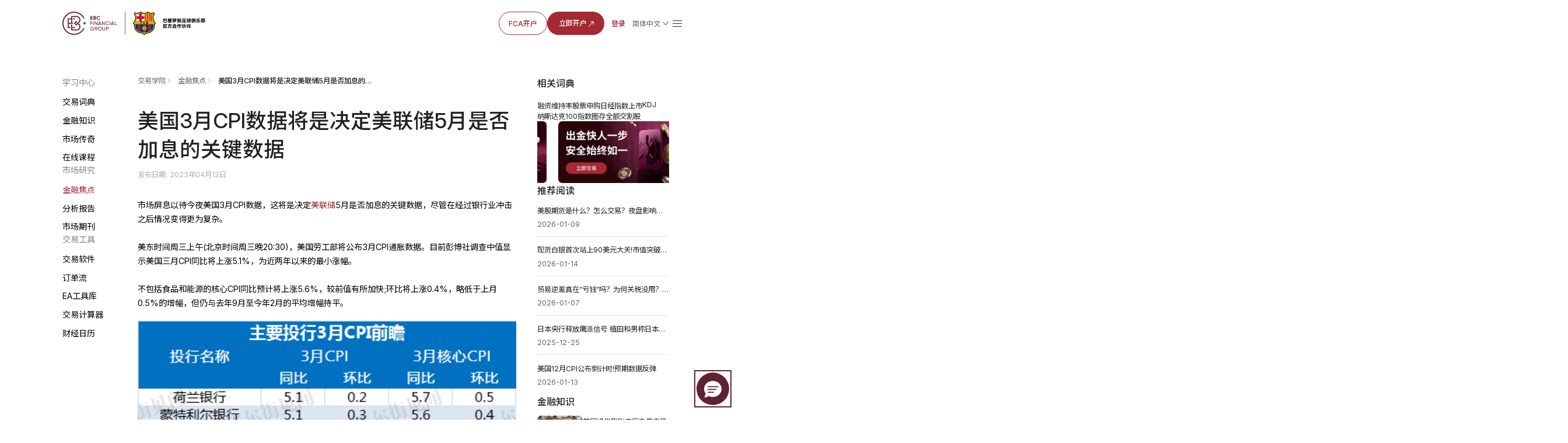

--- FILE ---
content_type: text/html; charset=utf-8
request_url: https://www.ebc.com/zh-cn/jinrong/1105.html
body_size: 19567
content:
<!DOCTYPE html>
<html rem lang="zh-Hans">
  <head>
    <title>美国3月CPI数据将是决定美联储5月是否加息的关键数据 | EBC金融集团</title>
    <meta charset="utf-8" />
    <meta name="viewport" content="width=device-width, initial-scale=1" />
    <meta
      property="og:image"
      content="https://www.ebc.com/upload/portal/20230412/0a080a369d001b265928c937ae58f02f.jpg"
    />
    <meta property="og:type" content="article" />
    <meta name="twitter:card" content="summary_large_image" />
    <meta
      name="twitter:image"
      content="https://www.ebc.com/upload/portal/20230412/0a080a369d001b265928c937ae58f02f.jpg"
    />
    <meta name="format-detection" content="telephone=no" />
    <meta name="description" content="市场正在关注今晚的美国3月CPI数据，这将是决定美联储是否会在5月加息的关键数据，尽管在银行业冲击后情况变得更加复杂。在上周仍然坚韧的非农就业数据公布后，CPI成为市场预测美联储5月是否加息的重要窗口。" />
        <link rel="icon" type="image/x-icon" href="/favicon.ico" />
    <link rel="stylesheet" href="/ebc-static/css/swiper-bundle.min.css" /><link rel="stylesheet" href="/ebc-static/css/forex/rem.css?v=1.0.1" />
<link rel="stylesheet" href="/ebc-static/css/forex/common.css?v=1.2.0" />
    <link rel="stylesheet" href="/ebc-static/css/forex-detail.css?v=1.4.3" />
    <link rel="icon" type="image/x-icon" href="/favicon.ico" />
<link rel="stylesheet" href="/ebc-static/css/bootstrap.css?v=1.0.3" />
<!-- Google tag (gtag.js) -->
<script
  async
  src="https://www.googletagmanager.com/gtag/js?id=G-MP0ZDY4KMN"
></script>
<script>
  window.dataLayer = window.dataLayer || [];
  function gtag() {
    dataLayer.push(arguments);
  }
  gtag("js", new Date());

  gtag("config", "G-MP0ZDY4KMN");
</script>
<link
  rel="canonical"
  href="https://www.ebc.com/zh-cn/jinrong/1105.html"
/>
<script>
  var _paq = (window._paq = window._paq || []);
  _paq.push(["trackPageView"]);
  _paq.push(["enableLinkTracking"]);
  (function () {
    var u = "//www.ebc.com/analytics/matomo/";
    _paq.push(["setTrackerUrl", u + "matomo.php"]);
    _paq.push(["setSiteId", "1"]);
    var d = document,
      g = d.createElement("script"),
      s = d.getElementsByTagName("script")[0];
    g.async = true;
    g.src = u + "matomo.js";
    s.parentNode.insertBefore(g, s);
  })();
</script>
	<style>#navbarDropdown2{color: #AF8147;}</style>

<link rel="preconnect" href="https://fonts.googleapis.com" />
<link rel="preconnect" href="https://fonts.gstatic.com" crossorigin />
<link
  href="https://fonts.googleapis.com/css2?family=Inter:ital,opsz,wght@0,14..32,100..900;1,14..32,100..900&family=Noto+Sans+JP:wght@100..900&family=Noto+Sans+KR:wght@100..900&family=Noto+Sans+SC:wght@100..900&family=Noto+Sans:ital,wght@0,100..900;1,100..900&display=swap"
  rel="stylesheet"
/>


    <script type="application/ld+json">
      {"@context":"https://schema.org","@graph":[{"@type":"Organization","@id":"https://www.ebc.com/#organization","name":"EBC Financial Group","url":"https://www.ebc.com/","logo":{"@type":"ImageObject","url":"https://www.ebc.com/ebc-static/image/navigate/logo.png"},"sameAs":["https://www.instagram.com/ebcfinancialgroup","https://www.linkedin.com/company/ebcgroup","https://x.com/EBCGROUP_Global","https://www.youtube.com/@ebcfinancialgroup"]},{"@type":"WebSite","@id":"https://www.ebc.com/#website","url":"https://www.ebc.com/","name":"EBC Financial Group","publisher":{"@id":"https://www.ebc.com/#organization"}},{"@type":"BreadcrumbList","@id":"https://www.ebc.com/zh-cn/jinrong/1105.html#breadcrumb","itemListElement":[{"@type":"ListItem","position":1,"name":"首页","item":"https://www.ebc.com/zh-cn/"},{"@type":"ListItem","position":2,"name":"交易学院","item":"https://www.ebc.com/zh-cn/jinrong/"},{"@type":"ListItem","position":3,"name":"金融焦点","item":"https://www.ebc.com/zh-cn/jinrong/jinrongjiaodian/"},{"@type":"ListItem","position":4,"name":"美国3月CPI数据将是决定美联储5月是否加息的关键数据","item":"https://www.ebc.com/zh-cn/jinrong/1105.html"}]},{"@type":"WebPage","@id":"https://www.ebc.com/zh-cn/jinrong/1105.html#webpage","url":"https://www.ebc.com/zh-cn/jinrong/1105.html","name":"美国3月CPI数据将是决定美联储5月是否加息的关键数据","description":"市场正在关注今晚的美国3月CPI数据，这将是决定美联储是否会在5月加息的关键数据，尽管在银行业冲击后情况变得更加复杂。在上周仍然坚韧的非农就业数据公布后，CPI成为市场预测美联储5月是否加息的重要窗口。","inLanguage":"zh-Hans","isPartOf":{"@id":"https://www.ebc.com/#website"},"breadcrumb":{"@id":"https://www.ebc.com/zh-cn/jinrong/1105.html#breadcrumb"},"primaryImageOfPage":{"@id":"https://www.ebc.com/zh-cn/jinrong/1105.html#primaryimage"},"mainEntity":{"@id":"https://www.ebc.com/zh-cn/jinrong/1105.html#article"}},{"@type":"ImageObject","@id":"https://www.ebc.com/zh-cn/jinrong/1105.html#primaryimage","url":"https://www.ebc.com/upload/portal/20230412/0a080a369d001b265928c937ae58f02f.jpg"},{"@type":"Article","@id":"https://www.ebc.com/zh-cn/jinrong/1105.html#article","headline":"美国3月CPI数据将是决定美联储5月是否加息的关键数据","description":"市场正在关注今晚的美国3月CPI数据，这将是决定美联储是否会在5月加息的关键数据，尽管在银行业冲击后情况变得更加复杂。在上周仍然坚韧的非农就业数据公布后，CPI成为市场预测美联储5月是否加息的重要窗口。","url":"https://www.ebc.com/zh-cn/jinrong/1105.html","datePublished":"2023-04-12T18:59:00+08:00","dateModified":"2023-04-12T19:12:34+08:00","author":{"@id":"https://www.ebc.com/#organization"},"publisher":{"@id":"https://www.ebc.com/#organization"},"mainEntityOfPage":{"@id":"https://www.ebc.com/zh-cn/jinrong/1105.html#webpage"},"articleSection":"金融焦点","inLanguage":"zh-Hans","image":{"@id":"https://www.ebc.com/zh-cn/jinrong/1105.html#primaryimage"}}]}    </script>
  </head>

  <body>
    <img
      src="https://www.ebc.com/upload/portal/20230412/0a080a369d001b265928c937ae58f02f.jpg"
      alt="美国3月CPI数据将是决定美联储5月是否加息的关键数据"
      style="
        width: 0px;
        height: 0px;
        position: absolute;
        opacity: 0;
        overflow: hidden;
        z-index: -1;
      "
    />
    <link rel="preconnect" href="https://fonts.googleapis.com" />
<link rel="preconnect" href="https://fonts.gstatic.com" crossorigin />
<link
  rel="preload"
  as="style"
  href="https://fonts.googleapis.com/css2?family=Inter:ital,opsz,wght@0,14..32,100..900;1,14..32,100..900&family=Noto+Sans+SC:wght@100..900&family=Noto+Sans:ital,wght@0,100..900;1,100..900&display=swap"
  
/>
<link
  href="https://fonts.googleapis.com/css2?family=Inter:ital,opsz,wght@0,14..32,100..900;1,14..32,100..900&family=Noto+Sans+SC:wght@100..900&family=Noto+Sans:ital,wght@0,100..900;1,100..900&display=swap"
  rel="stylesheet"
  media="print"
  onload="this.media='all'"
/>

<style>
  body {
    font-family: "Inter", "Noto Sans SC", "Noto Sans", sans-serif;
  }
</style>
<link rel="stylesheet" href="/ebc-static/css/ebc_public.css?t=3" />
<link rel="stylesheet" href="/ebc-static/css/reset.normal.css?v=1.1.6" />
<link
  rel="stylesheet"
  href="/ebc-static/fonts/iconfonts/iconfont.css?v=1.1.8"
  media="print"
  onload="this.media='all'"
/>

<link rel="stylesheet" href="/ebc-static/css/rem.css" />
<link rel="stylesheet" href="/ebc-static/css/page-navigateNew.css?v=1.2.8" />
<div id="navigateHoverBg" class="pc"></div>
<div class="mobileLangList langList mobile">
  <a href="/zh/" class="lang body-14_regular">繁體中文</a>
  <a href="/" class="lang body-14_regular">English</a>
  <a href="/kr/" class="lang body-14_regular">한국어</a>
  <a href="/jp/" class="lang body-14_regular">日本語</a>
  <a href="/es/" class="lang body-14_regular">Español</a>
  <a href="/th/" class="lang body-14_regular">ภาษาไทย</a>
  <a href="/id/" class="lang body-14_regular"
    >Bahasa Indonesia</a
  >
  <a href="/vi/" class="lang body-14_regular">Tiếng Việt</a>
  <a href="/pt/" class="lang body-14_regular">Português</a>
  <a href="/mn/" class="lang body-14_regular">Монгол</a>
  <a href="/ar/" class="lang body-14_regular">العربية</a>
  <a href="/hi/" class="lang body-14_regular">हिन्दी</a>
  <a href="/ru/" class="lang body-14_regular">Русский</a>
  <a href="/ug/" class="lang body-14_regular"
    >ئۇيغۇر تىلى</a
  >
</div>
<div id="page-navigate" class="cn navigate-wrapper cn-font-family">
  <div class="navigate-box box-border flex justify-between items-center">
    <div class="navigate-logo">
      <a href="/zh-cn/">
        <img
          class="navigate-logo-img"
          src="/ebc-static/image/navigate/ebcZh.svg"
          alt=""
        />
        <img
          class="navigate-logo-img navigate-logo-img-w"
          src="/ebc-static/image/navigate/ebcZhW.svg"
          alt=""
        />
      </a>
      <div class="language showLanguage mobile" id="langSelectorM">
        <div class="flex items-center langWord">
          <span class="md-footnote-regular_12">简体中文</span>
        </div>
      </div>
      <a id="menu" href="javascript:;"
        ><span class="iconfont icon-navigate-menu mobile"></span
      ></a>
    </div>
    <div id="linkBox" class="navigate-links navigate-link-box-close">
      <div id="linkList" class="navigate-menu-list">
        <div class="navigate-menu-item">
          <div class="navigate-menu-item-top">
            <a
              class="navigate-menu-item-top-link body-14_medium word1"
              href="javascript:;"
              >交易 <span class="iconfont icon-a-down"></span
            ></a>
          </div>
          <div class="navigate-menu-item-content">
            <div class="navigate-menu-item-content-box">
              <div
                class="navigate-menu-item-content-label cn-font-family-title word1"
              >
                交易
              </div>
              <div class="navigate-menu-item-content-value">
                <div
                  class="navigate-menu-item-content-value-label body-14_regular md-footnote-regular_12 word2"
                >
                  交易产品
                </div>
                <a
                  class="body-16_regular word3"
                  href="/zh-cn/trading-product/forex/ "
                >
                  外汇
                </a>
                <a
                  class="body-16_regular word4"
                  href="/zh-cn/trading-product/commodity/"
                  >贵金属及能源</a
                >
                <a
                  class="body-16_regular word5"
                  href="/zh-cn/trading-product/index-cfds/ "
                  >全球股指</a
                >
                <a
                  class="body-16_regular word6"
                  href="/zh-cn/trading-product/share-cfds/ "
                  >美国股票</a
                >
                <a
                  class="body-16_regular word7"
                  href="/zh-cn/trading-product/etf/ "
                  >ETF</a
                >
                <!-- <a class="body-16_regular word7" href="/zh-cn/trading-product/crypto/ ">加密货币</a> -->
              </div>
              <div class="navigate-menu-item-content-value">
                <div
                  class="navigate-menu-item-content-value-label body-14_regular md-footnote-regular_12 word8"
                >
                  账号&条件
                </div>
                <a class="body-16_regular word9" href="/zh-cn/trading-account/">
                  交易账号
                </a>
                <a class="body-16_regular word10" href="/zh-cn/leverage-margin/"
                  >杠杆保证金</a
                >
                <a class="body-16_regular word11" href="/zh-cn/funding/"
                  >出金入金</a
                >
                <a class="body-16_regular word12" href="/zh-cn/dividend/"
                  >股息调整</a
                >
                <a class="body-16_regular word13" href="/zh-cn/service/"
                  >机构服务</a
                >
                <a class="body-16_regular word14" href="/zh-cn/technology/"
                  >金融科技</a
                >
              </div>

              <div class="navigate-menu-item-content-value">
                <div
                  class="navigate-menu-item-content-value-label body-14_regular md-footnote-regular_12 word15"
                >
                  交易工具
                </div>
                <a class="body-16_regular word16" href="/zh-cn/MT4/">MT4</a>
                <a class="body-16_regular word17" href="/zh-cn/MT5/">MT5</a>
                <a class="body-16_regular word19" href="/zh-cn/PAMM/">PAMM</a>
                <a class="body-16_regular word18" href="/zh-cn/tools/"
                  >分析工具与指标</a
                >
                <a class="body-16_regular word18" href="/zh-cn/orderflow/"
                  >订单流工具</a
                >
                <a class="body-16_regular word20" href="/zh-cn/market-analysis"
                  >市场分析</a
                >
              </div>
            </div>
          </div>
        </div>
        <div class="navigate-menu-item">
          <div class="navigate-menu-item-top">
            <a
              class="navigate-menu-item-top-link body-14_medium word21"
              href="/zh-cn/jinrong/"
              >交易学院
            </a>
          </div>
        </div>
        <div class="navigate-menu-item">
          <div class="navigate-menu-item-top">
            <a
              class="navigate-menu-item-top-link body-14_medium word29"
              href="javascript:;"
              >关于EBC <span class="iconfont icon-a-down"></span
            ></a>
          </div>
          <div class="navigate-menu-item-content">
            <div class="navigate-menu-item-content-box">
              <div
                class="navigate-menu-item-content-label cn-font-family-title word29"
              >
                关于EBC
              </div>
              <div class="navigate-menu-item-content-value">
                <div
                  class="navigate-menu-item-content-value-label body-14_regular md-footnote-regular_12 word29"
                >
                  关于EBC
                </div>
                <a class="body-16_regular word30" href="/zh-cn/about-us/"
                  >EBC简介</a
                >
                <a class="body-16_regular word31" href="/zh-cn/ESG">社会责任</a>
                <a
                  class="body-16_regular word32"
                  href="/zh-cn/jinrong/ebc-official/"
                  >EBC动态</a
                >
                <a
                  class="body-16_regular word32 ebcNoticeA"
                  href="/zh-cn/jinrong/ebc-notice/"
                  >公告通知</a
                >
              </div>
              <div class="navigate-menu-item-content-value">
                <div
                  class="navigate-menu-item-content-value-label body-14_regular md-footnote-regular_12 word35"
                >
                  合作伙伴
                </div>
                <a class="body-16_regular word36" href="/zh-cn/FCB"
                  >与巴萨共赢
                </a>
                <a class="body-16_regular word37" href="/zh-cn/partners/oxford/"
                  >牛津大学
                </a>
                <a
                  class="body-16_regular word38"
                  href="/zh-cn/affiliate-programmes"
                  >影响力联盟
                </a>
                <!-- <a class="body-16_regular" href="javascript:;">联合国基金会（后期规划）</a> -->
              </div>
              <div class="navigate-menu-item-content-value pc">
                <div
                  class="navigate-menu-item-content-value-label body-14_regular md-footnote-regular_12 word35"
                >
                  客户服务
                </div>
                <a
                  class="body-16_regular"
                  target="_blank"
                  href="https://support.ebchelp.com/hc/zh-cn"
                  >帮助中心</a
                >
                <a class="body-16_regular" href="/zh-cn/official-verification"
                  >官方验证</a
                >
              </div>
            </div>
          </div>
        </div>
        <div class="navigate-menu-item">
          <div class="navigate-menu-item-top">
            <a
              class="navigate-menu-item-top-link body-14_medium word22"
              href="/zh-cn/activityList"
              >最新活动</a
            >
          </div>
        </div>

        <div class="navigate-menu-item">
          <div class="navigate-menu-item-top">
            <a
              class="navigate-menu-item-top-link body-14_medium word39"
              href="/zh-cn/copytrading/"
              >跟单社区</a
            >
          </div>
        </div>
        <div class="navigate-menu-item mobile">
          <div class="navigate-menu-item-top">
            <a
              class="navigate-menu-item-top-link body-14_medium word39"
              target="_blank"
              href="https://support.ebchelp.com/hc/zh-cn"
              >帮助中心</a
            >
          </div>
        </div>
        <div class="navigate-menu-item mobile">
          <div class="navigate-menu-item-top">
            <a
              class="navigate-menu-item-top-link body-14_medium word39"
              href="/zh-cn/official-verification"
              >官方验证</a
            >
          </div>
        </div>
      </div>
      <div class="navigate-entry">
        <div class="navigate-entry-link flex items-center">
          <a
            href="/zh-cn/FCA"
            class="body-14_medium word40 secondary-default_medium"
            >FCA开户</a
          >
          <a
            href="https://client.ebc.com/signup?bid=4m3l31&utm_content=article-zh-cn-1105"
            rel="nofollow"
            target="_blank"
            class="primary-default_medium box-border word41"
          >
            立即开户
            <svg
              width="16"
              height="16"
              viewBox="0 0 16 16"
              fill="none"
              xmlns="http://www.w3.org/2000/svg"
            >
              <g clip-path="url(#clip0_27318_6070)">
                <path
                  d="M11.8333 9.66666C11.8333 9.94281 11.6094 10.1667 11.3333 10.1667C11.0571 10.1667 10.8333 9.94281 10.8333 9.66666V5.8737L3.68679 13.0202C3.49153 13.2154 3.17502 13.2154 2.97976 13.0202C2.7845 12.8249 2.7845 12.5084 2.97976 12.3131L10.1262 5.16666H6.33328C6.05713 5.16666 5.83328 4.94281 5.83328 4.66666C5.83328 4.39052 6.05713 4.16666 6.33328 4.16666H11.3333C11.6094 4.16666 11.8333 4.39052 11.8333 4.66666V9.66666Z"
                  fill="#A52933"
                />
              </g>
              <defs>
                <clipPath id="clip0_27318_6070">
                  <rect width="16" height="16" fill="white" />
                </clipPath>
              </defs>
            </svg>
          </a>
          <a
            href="https://client.ebc.com/signin?bid=4m3l31&utm_content=article-zh-cn-1105"
            rel="nofollow"
            target="_blank"
            class="nav-link body-14_medium box-border word42"
            >登录</a
          >
        </div>
        <div
          class="language cursor-pointer flex flex-col justify-start pc"
          id="langSelector"
        >
          <div class="flex items-center">
            <span class="body-14_regular">简体中文</span>
            <img src="/ebc-static/image/navigate/openListIcon.svg" alt="" />
          </div>
          <div class="langList">
            <!-- <a href="/zh-cn/" class="lang body-14_medium">简体中文</a> -->
            <a href="/zh/" class="lang body-14_medium"
              >繁體中文</a
            >
            <a href="/" class="lang body-14_medium"
              >English</a
            >
            <a href="/kr/" class="lang body-14_medium"
              >한국어</a
            >
            <a href="/jp/" class="lang body-14_medium"
              >日本語</a
            >
            <a href="/es/" class="lang body-14_medium"
              >Español</a
            >
            <a href="/th/" class="lang body-14_medium"
              >ภาษาไทย</a
            >
            <a href="/id/" class="lang body-14_medium"
              >Bahasa Indonesia</a
            >
            <a href="/vi/" class="lang body-14_medium"
              >Tiếng Việt</a
            >
            <a href="/pt/" class="lang body-14_medium"
              >Português</a
            >
            <a href="/mn/" class="lang body-14_medium"
              >Монгол</a
            >
            <a href="/ar/" class="lang body-14_medium"
              >العربية</a
            >
            <a href="/hi/" class="lang body-14_medium"
              >हिन्दी</a
            >
            <a href="/ru/" class="lang body-14_medium"
              >Русский</a
            >
            <a href="/ug/" class="lang body-14_medium"
              >ئۇيغۇر تىلى</a
            >
          </div>
        </div>
        <span class="iconfont sm-navigate-menu icon-navigate-menu"></span>
      </div>
    </div>
  </div>
</div>
<!-- js -->
<script src="/ebc-static/js/page-navigateNew.js?v=1.2.6" defer ></script>


    <div class="forex-wrapper cn">
      
<link rel="stylesheet" href="/ebc-static/css/forex-menu.css?v=1.0.5" />
<style>
  body {
    font-family: "Inter", "Noto Sans SC", "Noto Sans", sans-serif; /* 自动匹配用户系统默认字体 */
  }
</style>
<div class="forex-menu pc">
  <div class="forex-menu-pc-box no-scrollbar">
    <div class="forex-menu-group">
      <div class="forex-menu-title menu-icon1">学习中心</div>
      <a
        href="/zh-cn/jinrong/cidian/"
        data-link="/zh-cn/jinrong/cidian/"
        class="forex-menu-link"
        >交易词典</a
      >
      <a
        href="/zh-cn/jinrong/jinrongzhishi/"
        data-link="/zh-cn/jinrong/jinrongzhishi/ /zh-cn/jinrong/waihuizhishi/ /zh-cn/jinrong/guijinshuzhishi/ /zh-cn/jinrong/nengyuanzhishi/ /zh-cn/jinrong/gupiaozhishi/ /zh-cn/jinrong/zhishuzhishi/ /zh-cn/jinrong/jijinzhishi/ /zh-cn/jinrong/jianguan/ /zh-cn/jinrong/xunihuobi/ /zh-cn/jinrong/zhongyaoshuju/ /zh-cn/jinrong/qita/"
        class="forex-menu-link"
        >金融知识</a
      >
      <a
        href="/zh-cn/jinrong/dashi/"
        data-link="/zh-cn/jinrong/dashi/ /zh-cn/jinrong/shuji/"
        class="forex-menu-link"
        >市场传奇</a
      >
      <a
        href="/zh-cn/webinars"
        data-link="/zh-cn/webinars /zh-cn/jinrong/rumen/ /zh-cn/jinrong/jinjie/ /zh-cn/jinrong/gaojie/"
        class="forex-menu-link"
        >在线课程</a
      >
    </div>
    <div class="forex-menu-group">
      <div class="forex-menu-title menu-icon2">市场研究</div>
      <a
        href="/zh-cn/jinrong/jinrongjiaodian/"
        data-link="/zh-cn/jinrong/jinrongjiaodian/ /zh-cn/jinrong/waihuixinwen/ /zh-cn/jinrong/guijinshuxinwen/ /zh-cn/jinrong/nengyuanxinwen/ /zh-cn/jinrong/gupiaoxinwen/ /zh-cn/jinrong/zhishuxinwen/ /zh-cn/jinrong/jijinxinwen/ /zh-cn/jinrong/qitajingjixinwen/"
        class="forex-menu-link"
        >金融焦点</a
      >
      <a
        href="/zh-cn/jinrong/shujubaogao/"
        data-link="/zh-cn/jinrong/shujubaogao/ /zh-cn/jinrong/jigoushuju/ /zh-cn/jinrong/feinongshuju/ /zh-cn/jinrong/yanghanglilv/ /zh-cn/jinrong/gdpshuju/ /zh-cn/jinrong/meiguocpishuju/ /zh-cn/jinrong/meiguopceshuju/ /zh-cn/jinrong/lingshoushuju/ /zh-cn/jinrong/eiashuju/ /zh-cn/jinrong/meiguochuqing/ /zh-cn/jinrong/qitashuju/"
        class="forex-menu-link"
        >分析报告</a
      >
      <a
        href="/zh-cn/jinrong/shichangqikan/"
        data-link="/zh-cn/jinrong/shichangqikan/"
        class="forex-menu-link"
        >市场期刊</a
      >
    </div>
    <div class="forex-menu-group">
      <div class="forex-menu-title menu-icon3">交易工具</div>
      <a
        href="/zh-cn/jinrong/mt4/"
        data-link="/zh-cn/jinrong/mt4/ /zh-cn/jinrong/mt5/ /zh-cn/jinrong/trading-central/ /zh-cn/jinrong/trading-view/"
        class="forex-menu-link"
        >交易软件</a
      >
      <a
        href="/zh-cn/jinrong/dingdanliu/"
        data-link="/zh-cn/jinrong/dingdanliu/"
        class="forex-menu-link"
        >订单流</a
      >
      <a
        href="/zh-cn/jinrong/ebc-ea-turbo/"
        data-link="/zh-cn/jinrong/ebc-ea-turbo/ /zh-cn/jinrong/ea/"
        class="forex-menu-link"
        >EA工具库</a
      >
      <a
        href="/zh-cn/forex-tools/"
        data-link="/zh-cn/forex-tools/"
        class="forex-menu-link"
        >交易计算器</a
      >
      <a
        href="/zh-cn/caijingzhouli/"
        data-link="/zh-cn/caijingzhouli/"
        class="forex-menu-link"
        >财经日历</a
      >
    </div>
  </div>
</div>
<div class="forex-menu-mobile">
  <nav class="forex-menu-mobile-link-box no-scrollbar">
    <a
      href="/zh-cn/jinrong/cidian/"
      data-link="/zh-cn/jinrong/cidian/"
      class="forex-menu-mobile-link"
      >交易词典</a
    >
    <a
      href="/zh-cn/jinrong/jinrongzhishi/"
      data-link="/zh-cn/jinrong/jinrongzhishi/ /zh-cn/jinrong/waihuizhishi/ /zh-cn/jinrong/guijinshuzhishi/ /zh-cn/jinrong/nengyuanzhishi/ /zh-cn/jinrong/gupiaozhishi/ /zh-cn/jinrong/zhishuzhishi/ /zh-cn/jinrong/jijinzhishi/ /zh-cn/jinrong/jianguan/ /zh-cn/jinrong/xunihuobi/ /zh-cn/jinrong/zhongyaoshuju/ /zh-cn/jinrong/qita/"
      class="forex-menu-mobile-link"
      >金融知识</a
    >
    <a
      href="/zh-cn/jinrong/dashi/"
      data-link="/zh-cn/jinrong/dashi/ /zh-cn/jinrong/shuji/"
      class="forex-menu-mobile-link"
      >市场传奇</a
    >
    <a
      href="/zh-cn/webinars"
      data-link="/zh-cn/webinars /zh-cn/jinrong/rumen/ /zh-cn/jinrong/jinjie/ /zh-cn/jinrong/gaojie/"
      class="forex-menu-mobile-link"
      >在线课程</a
    >
    <a
      href="/zh-cn/jinrong/jinrongjiaodian/"
      data-link="/zh-cn/jinrong/jinrongjiaodian/ /zh-cn/jinrong/waihuixinwen/ /zh-cn/jinrong/guijinshuxinwen/ /zh-cn/jinrong/nengyuanxinwen/ /zh-cn/jinrong/gupiaoxinwen/ /zh-cn/jinrong/zhishuxinwen/ /zh-cn/jinrong/jijinxinwen/ /zh-cn/jinrong/qitajingjixinwen/"
      class="forex-menu-mobile-link"
      >金融焦点</a
    >
    <a
      href="/zh-cn/jinrong/shujubaogao/"
      data-link="/zh-cn/jinrong/shujubaogao/ /zh-cn/jinrong/huangjin/ /zh-cn/jinrong/yuanyou/ /zh-cn/jinrong/gupiaozhishu/ /zh-cn/jinrong/hongguanjingji/"
      class="forex-menu-mobile-link"
      >分析报告</a
    >
    <a
      href="/zh-cn/jinrong/shichangqikan/"
      data-link="/zh-cn/jinrong/shichangqikan/"
      class="forex-menu-mobile-link"
      >市场期刊</a
    >
    <a
      href="/zh-cn/jinrong/mt4/"
      data-link="/zh-cn/jinrong/mt4/ /zh-cn/jinrong/mt5/ /zh-cn/jinrong/trading-central/ /zh-cn/jinrong/trading-view/"
      class="forex-menu-mobile-link"
      >交易软件</a
    >
    <a
      href="/zh-cn/jinrong/dingdanliu/"
      data-link="/zh-cn/jinrong/dingdanliu/"
      class="forex-menu-mobile-link"
      >订单流</a
    >
    <a
      href="/zh-cn/jinrong/ebc-ea-turbo/"
      data-link="/zh-cn/jinrong/ebc-ea-turbo/ /zh-cn/jinrong/ea/"
      class="forex-menu-mobile-link"
      >EA工具库</a
    >
    <a
      href="/zh-cn/forex-tools/"
      data-link="/zh-cn/forex-tools/"
      class="forex-menu-mobile-link"
      >交易计算器</a
    >
    <a
      href="/zh-cn/caijingzhouli/"
      data-link="/zh-cn/caijingzhouli/"
      class="forex-menu-mobile-link"
      >财经日历</a
    >
  </nav>
  <div class="more-btn-box">
    <div class="more-btn">
      <div id="menuShowBtn" class="menu-show-btn">
        <span class="iconfont icon-navigate-down"></span>
      </div>
      <div class="all-menu-box">
        <div class="forex-link-group">
          <div class="forex-link-title menu-icon1">学习中心</div>
          <div class="forex-link-tag-box">
            <a
              href="/zh-cn/jinrong/cidian/"
              data-link="/zh-cn/jinrong/cidian/"
              class="forex-link-tag"
              >交易词典</a
            >
            <a
              href="/zh-cn/jinrong/jinrongzhishi/"
              data-link="/zh-cn/jinrong/jinrongzhishi/ /zh-cn/jinrong/waihuizhishi/ /zh-cn/jinrong/guijinshuzhishi/ /zh-cn/jinrong/nengyuanzhishi/ /zh-cn/jinrong/gupiaozhishi/ /zh-cn/jinrong/zhishuzhishi/ /zh-cn/jinrong/jijinzhishi/ /zh-cn/jinrong/jianguan/ /zh-cn/jinrong/xunihuobi/ /zh-cn/jinrong/zhongyaoshuju/ /zh-cn/jinrong/qita/"
              class="forex-link-tag"
              >金融知识</a
            >
            <a
              href="/zh-cn/jinrong/dashi/"
              data-link="/zh-cn/jinrong/dashi/ /zh-cn/jinrong/shuji/"
              class="forex-link-tag"
              >市场传奇</a
            >
            <a
              href="/zh-cn/webinars"
              data-link="/zh-cn/webinars /zh-cn/jinrong/rumen/ /zh-cn/jinrong/jinjie/ /zh-cn/jinrong/gaojie/"
              class="forex-link-tag"
              >在线课程</a
            >
          </div>
        </div>
        <div class="forex-link-group">
          <div class="forex-link-title menu-icon2">市场研究</div>
          <div class="forex-link-tag-box">
            <a
              href="/zh-cn/jinrong/jinrongjiaodian/"
              data-link="/zh-cn/jinrong/jinrongjiaodian/ /zh-cn/jinrong/waihuixinwen/ /zh-cn/jinrong/guijinshuxinwen/ /zh-cn/jinrong/nengyuanxinwen/ /zh-cn/jinrong/gupiaoxinwen/ /zh-cn/jinrong/zhishuxinwen/ /zh-cn/jinrong/jijinxinwen/ /zh-cn/jinrong/qitajingjixinwen/"
              class="forex-link-tag"
              >金融焦点</a
            >
            <a
              href="/zh-cn/jinrong/shujubaogao/"
              data-link="/zh-cn/jinrong/shujubaogao/ /zh-cn/jinrong/jigoushuju/ /zh-cn/jinrong/feinongshuju/ /zh-cn/jinrong/yanghanglilv/ /zh-cn/jinrong/gdpshuju/ /zh-cn/jinrong/meiguocpishuju/ /zh-cn/jinrong/meiguopceshuju/ /zh-cn/jinrong/lingshoushuju/ /zh-cn/jinrong/eiashuju/ /zh-cn/jinrong/meiguochuqing/ /zh-cn/jinrong/qitashuju/"
              class="forex-link-tag"
              >分析报告</a
            >
            <a
              href="/zh-cn/jinrong/shichangqikan/"
              data-link="/zh-cn/jinrong/shichangqikan/"
              class="forex-link-tag"
              >市场期刊</a
            >
          </div>
        </div>
        <div class="forex-link-group">
          <div class="forex-link-title menu-icon3">交易工具</div>
          <div class="forex-link-tag-box">
            <a
              href="/zh-cn/jinrong/mt4/"
              data-link="/zh-cn/jinrong/mt4/ /zh-cn/jinrong/mt5/ /zh-cn/jinrong/trading-central/ /zh-cn/jinrong/trading-view/"
              class="forex-link-tag"
              >交易软件</a
            >
            <a
              href="/zh-cn/jinrong/dingdanliu/"
              data-link="/zh-cn/jinrong/dingdanliu/"
              class="forex-link-tag"
              >订单流</a
            >
            <a
              href="/zh-cn/jinrong/ebc-ea-turbo/"
              data-link="/zh-cn/jinrong/ebc-ea-turbo/ /zh-cn/jinrong/ea/"
              class="forex-link-tag"
              >EA工具库</a
            >
            <a
              href="/zh-cn/forex-tools/"
              data-link="/zh-cn/forex-tools/"
              class="forex-link-tag"
              >交易计算器</a
            >
            <a
              href="/zh-cn/caijingzhouli/"
              data-link="/zh-cn/caijingzhouli/"
              class="forex-link-tag"
              >财经日历</a
            >
          </div>
        </div>
      </div>
    </div>
  </div>
</div>
<script>
  let langPath = "/zh-cn";
</script>
<script src="/ebc-static/js/forex-menu.js?v=1.0.0"></script>

      <div class="forex-wrapper-body">
        <div class="forex-inner-wrapper">
          <div class="forex-inner-wrapper-left">
            <div class="breadcrumb-box">
              <div class="breadcrumb-link-item">
                <a href="/zh-cn/jinrong/" class="breadcrumb-link">交易学院</a>
              </div>
              <div class="breadcrumb-link-item">
                <a
                  href="/zh-cn/jinrong/jinrongjiaodian/"
                  class="breadcrumb-link"
                  >金融焦点</a
                >
              </div>

              <div class="breadcrumb-link-item">
                <span class="breadcrumb-link">美国3月CPI数据将是决定美联储5月是否加息的关键数据</span>
              </div>
            </div>

            <section class="section1">
              <div>
                <h1 class="">美国3月CPI数据将是决定美联储5月是否加息的关键数据</h1>
                                <p class="publish-time">
                  <span>
                    发布日期: 2023年04月12日                  </span>
                                  </p>
              </div>

              <div class="detail-flex-box">
                <div class="html-inner">
<p>市场屏息以待今夜美国3月CPI数据，这将是决定<a href="https://www.ebc.com/zh-cn/jinrong/5323.html" title="美联储" target="_blank">美联储</a>5月是否加息的关键数据，尽管在经过银行业冲击之后情况变得更为复杂。</p>
<p><br></p>
<p>美东时间周三上午(北京时间周三晚20:30)，美国劳工部将公布3月CPI通胀数据。目前彭博社调查中值显示美国三月CPI同比将上涨5.1%，为近两年以来的最小涨幅。</p>
<p><br></p>
<p>不包括食品和能源的核心CPI同比预计将上涨5.6%，较前值有所加快;环比将上涨0.4%，略低于上月0.5%的增幅，但仍与去年9月至今年2月的平均增幅持平。</p>
<p style="text-align: center;"><img src="https://www.ebc.com/upload/default/20230412/5f3e19ed1d72ae20f30574113297f47b.png" title="主要投行3月CPI前瞻" alt="主要投行3月CPI前瞻" width="428" height="661" style="width: 428px; height: 661px;"></p>
<p>道琼斯对经济学家调查数据预计CPI同比增长5.2%，核心CPI同比增长5.6%，环比增长0.4%。</p>
<p><br></p>
<p>在上周仍然坚韧的非农就业数据公布后，CPI成为市场预测美联储5月是否加息的重要窗口。目前芝商所美联储观察工具显示，目前交易员认为美联储5月将加息25基点的概率为66.7%。</p>
<p style="text-align: center;"><img src="https://www.ebc.com/upload/default/20230412/cc89d92c548196d9c91de423b7ea1e73.png" title="美联储5月将加息25基点的概率" alt="美联储5月将加息25基点的概率" width="1024" height="512" style="width: 1024px; height: 512px;"></p>
<p>Mott Capital Management创始人Michael 
Kramer表示，如果整体CPI符合预期或低于预期，都不再会对<a href="https://www.ebc.com/zh-cn/jinrong/33849.html" title="美联储加息" target="_blank">美联储加息</a>预期造成太大影响：</p>
<p>除非CPI数据出现重大偏差。</p>
<p><br></p>
<p>自去年触及9.1%的四十年高点以来，美国CPI一直随着能源价格的下跌而回落。然而，OPEC在本月初意外宣布减产，原油价格再次回升，经济学家预计这可能重新对CPI造成上行压力。</p>
<p><br></p>
<p>此外，经济学家们预计本周将公布的3月零售销售数据将下降，原因是高通胀抑制了商品购买，消费者将更多可支配收入用于服务业。</p>
<p><br></p>
<p>能源价格下降放缓CPI增速 减产或有影响</p>
<p>尽管OPEC近期意外减产，但分析师认为这并不影响3月能源价格对于整体CPI的减缓。</p>
<p><br></p>
<p>巴克莱预计3月CPI环比将增长0.2%，同比增长5.1%，核心CPI环比增长0.4%，同比增长5.6%，较2月有所放缓，汽油价格为主要下行推动力：</p>
<p>我们预计能源价格将拖累整体CPI，主要由汽油价格带动，我们预计汽油价格将环比下降4.8%。</p>
<p><br></p>
<p>彭博经济学家Anna Wong等人表示，汽油价格为通胀放缓提供了一部分助力，但需要警惕OPEC减产带来的影响：</p>
<p>3月份的CPI报告将为通胀放缓带来一线好消息。加州天然气价格的暴跌，加上州政府的信贷起到了一定的作用。</p>
<p><br></p>
<p>但商品方面的消息可能是暂时的，在OPEC+宣布减产后，油价再次上涨。如果这导致汽油价格持续上涨，它可能会抵消未来几个月紧缩带来的好处。</p>
<p><br></p>
<p>高盛首席经济学家Jan 
Hatzius预计3月份核心CPI环比将上涨0.37%，同比涨幅为5.60%。他们预计，能源价格下跌和食品价格略高将导致3月份整体CPI同比增长0.13%，这将使同比增速降至5.12%。</p>
<p><br></p>
<p><a href="https://www.ebc.com/zh-cn/jinrong/8278.html" title="摩根大通" target="_blank">摩根大通</a>基本同意高盛的观点。该行预计3月份CPI上涨0.3%，同比增速从2月份的6.0%放缓至5.2%，这将是自2021年年中以来的最低同比<a href="https://www.ebc.com/zh-cn/jinrong/23427.html" title="通胀率" target="_blank">通胀率</a>。</p>
<p><br></p>
<p>燃料价格的全面下跌应会拖累3月份能源价格指数下跌2.4%，而食品价格指数预计将在3月份再次上涨0.4%。</p>
<p><br></p>
<p>摩根大通预计3月份核心CPI将上升0.5%。如果实现这一目标，这将是核心CPI连续第四个月加速上涨，并将同比涨幅推高至5.7%，中断连续五个月的放缓。</p>
<p><br></p>
<p>尽管分析师们普遍认为OPEC减产暂时不会对3月CPI造成影响，但巴克莱估计的CPI路径已经发生改变：</p>
<p>我们的总体CPI路径略微上移，2023年的年均通胀率估计为4.1%(+0.3个百分点)，主要反映了最新的汽油期货价格，在OPEC宣布减产后，本周汽油期货价格上移了。</p>
<p><br></p>
<p>核心服务通胀依旧强劲：住房是关键</p>
<p>分析师普遍预计核心服务通胀将依然强劲，原因是以住房为主的类别继续保持通胀趋势，此外由于能源价格下降，交通类别的通胀可能有所放缓，除住房外的核心服务通胀也有所放缓。</p>
<p><br></p>
<p>巴克莱预计核心服务通胀环比将增长0.49%，同比增长7.2%，住房通胀是主要驱动力，交通、娱乐、医疗和 "其他 "服务等类别的通胀将有所下降：</p>
<p>对于住房，我们预计通胀率将略微下降至约0.6%的环比增长速度，其中包括我们预计旅馆外住宿费用通胀率将在过去三个月的高增长后略微下降，以及住房租金和所有权人等价租金(OER)等主要租金的通胀率略微下降。</p>
<p style="text-align: center;"><img src="https://www.ebc.com/upload/default/20230412/07433aaa053d95b2c20e5be9afb84d2f.png" title="通胀率" alt="通胀率" width="1024" height="418" style="width: 1024px; height: 418px;"></p>
<p>在住房之外，巴克莱预计大多数类别的通胀率将在3月份出现收窄：</p>
<p>我们预计交通服务的通胀率将有所放缓，部分原因是机票价格的涨幅较小，此前交通服务通胀率在2月份增长了6.5%。</p>
<p><br></p>
<p>我们还预计娱乐和“其他”服务等类别的通胀率将下降，在健康保险通胀紧缩的推动下，医疗保健的通胀也放缓。</p>
<p><br></p>
<p>对于美联储“最爱”的超级核心通胀——扣除住房的核心服务通胀，巴克莱预计环比将从上月的0.49%放缓至0.33%，但3个月移动平均值也将达到0.4%(疫情前的平均水平为0.2%)。</p>
<p style="text-align: center;"><img src="https://www.ebc.com/upload/default/20230412/aaf86cd1d5ac6cd0dbfb3e7bf35af1d6.png" title="超级核心通胀" alt="超级核心通胀" width="530" height="439" style="width: 530px; height: 439px;"></p>
<p><a href="https://www.ebc.com/zh-cn/jinrong/8692.html" title="摩根士丹利" target="_blank">摩根士丹利</a>同样认为住房通胀将持续走强，不过核心服务通胀应在边际上放缓。</p>
<p><br></p>
<p>领先指标指向减速，但由于租金和OER通胀的高度持久性，住房通胀的转变将缓慢到来。我们预计租金通胀将下降6个百分点，但会被高企的酒店价格所抵消，这将使住房部分继续上升。</p>
<p><br></p>
<p>医疗通胀将再次成为3月份核心服务通胀的主要阻力。在10月份重置了健康保险<a href="https://www.ebc.com/zh-cn/jinrong/18945.html" title="通货膨胀" target="_blank">通货膨胀</a>后，医疗保健成分一直处于紧缩状态，并将持续到今年9月。</p>
<p style="text-align: center;"><img src="https://www.ebc.com/upload/default/20230412/535256262e1fe5e67b737012dadc92c5.png" title="医疗通胀" alt="医疗通胀" width="1024" height="364" style="width: 1024px; height: 364px;"></p>
<p>由于医疗价格紧缩持续，旅行通胀强劲但正在减速，鲍威尔关注的“超级核心通胀”应该在之前的环比0.50%之后适度放缓至环比0.23%。</p>
<p><br></p>
<p>摩根大通仍预计核心通胀在未来几个月将进一步放缓，但进展可能会继续坎坷：</p>
<p>住房成分可能保持强劲，尽管它们在边缘有所回落;3月OER预计上升0.68%，租户租金则跃升0.72%。根据相关行业数据，我们还预计住房价格将上涨0.8%。</p>
<p><br></p>
<p>一些经济学家已经开始担心，住房通胀的放缓可能永远不会像央行预期的那样完全实现，部分原因是经济的其他部分持续强劲，使价格居高不下。这使得住房成本成为3月报告中需要关注的关键领域。</p>
<p><br></p>
<p>毕马威的首席经济学家Diane Swonk说：</p>
<p>真正的问题是，劳动力市场是否保持足够的活力，以支持租金在更高的水平?美联储担心在这一领域达到太高的底线……这是需要注意的。</p>
<p><br></p>
<p>由于已知住房通胀的滞后性和预期的放缓，美联储最近一直在关注 "超级核心 
"服务，这可能是最难抑制的，因为它对利率上升的敏感度远不如其他行业，如商品。</p>
<p><br></p>
<p>也正因其顽固性，超级核心通胀的任何放缓都可能有助于支持美联储在下次会议上暂停加息。</p>
<p><br></p>
<p>然而，分析师对3月将出现这一方面好消息的期望不大。花旗银行的经济学家认为，医疗服务在2月份放缓后会再次反弹，而娱乐和个人服务也都可能保持高位。</p>
<p><br></p>
<p>核心商品通胀回升：二手车通胀“卷土重来”</p>
<p>分析师们预计核心商品通胀将回升，理由是二手车价格将再次转为上涨。</p>
<p><br></p>
<p>巴克莱预测核心商品价格环比将上升0.16%，此前2月份的数据是持平的：</p>
<p>我们预计这种上升主要是由于二手车价格在连续几个月大幅下降后，价格的逆转所驱动。</p>
<p><br></p>
<p>我们预计，继2月份再次大幅下降后，3月份二手车价格将放缓至环比-0.5%。我们所关注的高频数据都指向2-3月二手车批发价格的上升，这反过来又使我们预期春季几个月的价格会上升，因为BLS数据捕捉了零售价格变动，对批发价格调整的反应是滞后的。</p>
<p><br></p>
<p>Manheim二手车价值指数在3月份连续第四个月录得增长，尽管该指数在相当长的一段时间内一直暗示着价格压力的增加。也就是说，JD 
Power指数(经折旧调整)在2月份也录得了稳健的增长(环比4.6%)，这是八个月以来的第一次。</p>
<p><br></p>
<p>我们发现，这个滞后1-2个月的指数最近对二手车CPI有很好的预测能力，并表明在3月份再次出现温和下降后，二手车CPI可能会走高，至少是暂时的。</p>
<p style="text-align: center;"><img src="https://www.ebc.com/upload/default/20230412/3f89ebe2b184d1d5673c87464a4d1cc4.png" title="二手车CPI" alt="二手车CPI" width="1024" height="408" style="width: 1024px; height: 408px;"></p>
<p>高盛预计3月份二手车价格将上涨0.5%，原因是二手车拍卖价格的上涨，新车价格上涨0.2%：</p>
<p>虽然供应瓶颈已经结束，但消费者租约到期和租赁汽车销量下降预计将在未来几个月给二手车供应带来压力。</p>
<p><br></p>
<p>预计新车价格将温和上涨(+0.2%)，因为持续强劲的需求被经销商促销激励的连续增加部分抵消。</p>
<p><br></p>
<p>摩根士丹利表示，预计核心CPI将出现上升，车辆价格起着关键的作用，二手车价格将上涨：</p>
<p>在汽车价格上涨的背景下，核心商品价格可能会上升。</p>
<p><br></p>
<p>在经历了6个月的急剧和大于预期的下降后，二手车领先指标现在指向3月份的暂停。我们的初步预测指出，在上个月环比-2.77%之后，二手车价格将出现反弹，达到环比上升0.43%。</p>
<p><br></p>
<p>同时，新车价格也应该有小幅增长，然后在接下来的几个月里略微转为负数。</p>
<p><br></p>
<p>二手车价格是美国2021年初通货膨胀的最初驱动力，这在去年下降了一段时间，被视为美联储的“胜利”。</p>
<p><br></p>
<p>但现在已有经济学家再次警告汽车价格的回升，这可能会扭转最近商品成本整体的进展。</p>
<p><br></p>
<p>前纽约联储分析师、现为美国雇主组织执行董事的Skanda Armanath说，自今年年初以来，车辆批发价格一直在上升，现在开始影响零售价格：</p>
<p>随着车辆价格的上涨，车辆服务的成本——如租车、租赁或保险——往往也会随之上涨。美联储在这个问题上似乎是 "落后于形势 "的。</p>
<p><br></p>
<p>由于汽车价格的走势，最近几个月没有的商品通胀的尾巴风开始有回来的倾向。</p>
<p><br></p>
<p>当押注冷却的地方出现(即使是暂时的)再膨胀，也会使事情进一步复杂化。</p>
<p><br></p>
<p>市场将如何反应?</p>
<p>鉴于过去一个月银行业危机带来的冲击，目前市场对于通胀数据将如何影响美联储5月决议的观点出现了分歧。</p>
<p><br></p>
<p>已经出现的信贷紧缩使一部分经济学家认为这将在一定程度上替代加息，，5月FOMC会议预计将再次加息25基点，但经济实际上充斥大量不确定性，一旦银行风波再起，可能会使即将公布的劳动和通胀数据黯然失色。</p>
<p><br></p>
<p>，在CPI数据公布之前，交易员将一直按兵不动：</p>
<p>股市希望有一个较软的数据，因为过热数据将为美联储增加更多的混乱/不确定性。</p>
<p><br></p>
<p>5月份再次加息，但在第四季度又积极降息?这就是美联储基金期货在明天的数据公布之前的定价。</p>
<p><br></p>
<p>他预测，如果周三公布的通胀数据高于6%，那么<a href="https://www.ebc.com/zh-cn/jinrong/26.html" title="标普500指数" target="_blank">标普500指数</a>将至少下跌2%，如果公布的数据在5.2%至6%之间，那么美股跌幅为1%至2%;如果通胀数据在4.6%至5.1%的区间，那么美股有望上涨0.5%至1%;如果通胀率小于4.6%，那么标普500指数则至少上涨2%。</p>
<p><br></p>
<p>对美联储来说，如今除了要应对通胀，还要面对银行业危机带来的冲击。美联储高官也罕见地出现分歧。</p>
<p><br></p>
<p>4月11日周二，美联储“三把手”、纽约联储主席John 
Williams表示，美联储政策制定者在降低通胀方面仍有更多工作要做，并表示尽管银行业动荡带来不确定性，但他们不会改变方针，他强调今年应当再加息一次;但芝加哥联储主席Austan 
Goolsbee则认为，在银行业危机刚刚平息一些的当下，美联储下一步行动应该更谨慎。</p>
<p><br></p>
<p>同日，明尼阿波利斯联储主席Neel 
Kashkari表示，尽管美联储的加息和信贷紧缩可能会引发经济衰退，但允许通胀保持高位对劳动力市场来说会更加糟糕：</p>
<p>可能是我们的货币政策行动和因为这种银行压力而收紧信贷条件导致经济衰退。这甚至可能导致经济衰退。</p>
<p><br></p>
<p>但我们需要降低通货膨胀率。如果我们不能做到这一点，那么工作前景将非常艰难。</p>
<p><br></p>
<p>【EBC平台风险提示及免责条款】：市场有风险，投资需谨慎。本文不构成投资建议。</p>
</div>
                <div>
                  <div class="swiper right-info-link-list-mobile-wrapper">
                    <div class="swiper-wrapper">
                      <div class="swiper-slide">
                        <a
                          href="https://client.ebc.com/signup?bid=4m3l31&utm_source=Withdrawals&utm_content=article-zh-cn-1105"
                          class="right-info-link"
                          rel="nofollow"
                          target="_blank"
                        >
                          <img
                            class="right-info-link-img"
                            src="/ebc-static/image/forex/info/m cn 1.gif"
                            alt=""
                          />
                        </a>
                      </div>
                      <div class="swiper-slide">
                        <a
                          href="/zh-cn/trading-product/index-cfds/?utm_source=GlobalMarkets&utm_content=article-zh-cn-1105"
                          class="right-info-link"
                          rel="nofollow"
                          target="_blank"
                        >
                          <img
                            class="right-info-link-img"
                            src="/ebc-static/image/forex/info/m cn 2.gif"
                            alt=""
                          />
                        </a>
                      </div>
                      <div class="swiper-slide">
                        <a
                          href="https://client.ebc.com/signup?bid=4m3l31&utm_source=bullandbearbanner&utm_content=article-zh-cn-1105"
                          rel="nofollow"
                          target="_blank"
                          class="right-info-link"
                        >
                          <img
                            class="right-info-img"
                            src="/ebc-static/image/forex/info/m.gif"
                            alt=""
                          />
                        </a>
                      </div>
                    </div>
                  </div>
                </div>
              </div>
            </section>
            <div class="forex-inner-wrapper-left-footer">
              <link rel="stylesheet" href="/ebc-static/css/forex-share-box.css?v=1.0.0" />
<div class="share-box">
  <div class="share-label">立即分享</div>
  <div class="share-links">
    <a id="linkedin-share" href="javascrpit:;" target="_blank" class="share-link"
      ><span class="iconfont icon-link-linkedin"></span
    ></a>
    <a id="facebook-share" href="javascrpit:;" target="_blank" class="share-link"
      ><span class="iconfont icon-link-facebook"></span
    ></a>
    <a id="twitter-share" href="javascrpit:;" target="_blank" class="share-link"
      ><span class="iconfont icon-link-x"></span
    ></a>
    <a id="telegram-share" href="javascrpit:;" target="_blank" class="share-link"
      ><span class="iconfont icon-telegram"></span
    ></a>
  </div>
</div>
<script src="/ebc-static/js/forex-share-box.js?v=1.0.0"></script>

              <div class="other-article">
                                  <div class="other-article-item">
                    <div class="other-article-item-label">上一篇：</div>
                    <a href="/zh-cn/jinrong/1106.html" class="other-article-item-link"
                      >IMF：全球金融体系抗风险能力迎来多重挑战</a
                    >
                  </div>
                                  <div class="other-article-item">
                    <div class="other-article-item-label">下一篇：</div>
                    <a href="/zh-cn/jinrong/1104.html" class="other-article-item-link"
                      >日益加剧的经济压力，美联储可能提早停止加息</a
                    >
                  </div>
                              </div>
              <link rel="stylesheet" href="/ebc-static/css/forex-bottom-details-show.css?v=1.0.1" />
<a class="forex-bottom-details-show-box" href="https://client.ebc.com/signup?bid=4m3l31&utm_source=bestbroker&utm_content=article-zh-cn-1105" target="_blank" rel="nofollow">
  <div class="forex-bottom-details-show-left">
    <div class="forex-bottom-details-show-honner-box">
      <img
        class="forex-bottom-details-show-honner-icon"
        src="/ebc-static/image/forex/banner/icon-left.png"
        alt=""
      />
      <div class="forex-bottom-details-show-honner-name-box">
        <p class="forex-honner-honner-name">全球最佳券商</p>
        <p class="forex-honner-honner-name-en">World's Best Broker</p>
      </div>
      <img
        class="forex-bottom-details-show-honner-icon"
        src="/ebc-static/image/forex/banner/icon-right.png"
        alt=""
      />
    </div>
    <div class="mobile">
      <div class="forex-bottom-details-show-btn">立即开户</div>
    </div>
  </div>
  <div class="forex-bottom-details-show-right">
    <img
      class="forex-bottom-details-show-player-img pc"
      src="/ebc-static/image/forex/banner/player.png"
      alt=""
    />
    <img
      class="forex-bottom-details-show-logo mobile"
      src="/ebc-static/image/logo/logo_row.svg"
      alt=""
    />
    <img
      class="forex-bottom-details-show-player-img mobile"
      src="/ebc-static/image/forex/banner/player_m.png"
      alt=""
    />
    <div class="forex-bottom-details-show-logo-box">
      <img
        class="forex-bottom-details-show-logo"
        src="/ebc-static/image/logo/logo_row.svg"
        alt=""
      />
      <div class="forex-bottom-details-show-btn">立即开户</div>
    </div>
  </div>
</a>


                          </div>
          </div>
          <div class="forex-inner-wrapper-right">
            <div class="dictionary-list-box">
              <div class="forex-inner-wrapper-right-title">相关词典</div>
              <div class="related-dictionary-list">
                                  <a href="/zh-cn/jinrong/283269.html" class="related-dictionary-item">
                    融资维持率                  </a>
                                  <a href="/zh-cn/jinrong/283094.html" class="related-dictionary-item">
                    股票申购                  </a>
                                  <a href="/zh-cn/jinrong/282956.html" class="related-dictionary-item">
                    日经指数                  </a>
                                  <a href="/zh-cn/jinrong/282814.html" class="related-dictionary-item">
                    上市                  </a>
                                  <a href="/zh-cn/jinrong/282658.html" class="related-dictionary-item">
                    KDJ                  </a>
                                  <a href="/zh-cn/jinrong/282492.html" class="related-dictionary-item">
                    纳斯达克100指数                  </a>
                                  <a href="/zh-cn/jinrong/282365.html" class="related-dictionary-item">
                    圈存                  </a>
                                  <a href="/zh-cn/jinrong/282187.html" class="related-dictionary-item">
                    全额交割股                  </a>
                              </div>
            </div>
            <div class="swiper right-info-link-list-wrapper">
              <div class="swiper-wrapper">
                <div class="swiper-slide">
                  <a
                    href="https://client.ebc.com/signup?bid=4m3l31&utm_source=Withdrawals&utm_content=article-zh-cn-1105"
                    class="right-info-link"
                    rel="nofollow"
                    target="_blank"
                  >
                    <img
                      class="right-info-link-img"
                      src="/ebc-static/image/forex/info/pc-cn-3.gif"
                      alt=""
                    />
                  </a>
                </div>
                <div class="swiper-slide">
                  <a
                    href="/zh-cn/trading-product/index-cfds/?utm_source=GlobalMarkets&utm_content=article-zh-cn-1105"
                    class="right-info-link"
                    rel="nofollow"
                    target="_blank"
                  >
                    <img
                      class="right-info-link-img"
                      src="/ebc-static/image/forex/info/pc-cn-4.gif"
                      alt=""
                    />
                  </a>
                </div>
              </div>
            </div>

                          <div class="article-list-box">
                <div class="forex-inner-wrapper-right-title">
                  推荐阅读                </div>
                <div class="article-list">
                                      <div class="article-item">
                      <div>
                        <a href="/zh-cn/jinrong/281906.html" class="article-item-title">
                          美股期货是什么？怎么交易？夜盘影响台股吗？注意结算日！                        </a>
                        <div class="article-item-publish-time">
                          2026-01-09                        </div>
                      </div>
                      <img
                        class="article-item-img mobile"
                        src="https://www.ebc.com/upload/portal/20260109/b69180cbb756d0e3384e2ce10f195d97.jpg"
                        alt="美股期货是什么？怎么交易？夜盘影响台股吗？注意结算日！"
                      />
                    </div>
                                      <div class="article-item">
                      <div>
                        <a href="/zh-cn/jinrong/282254.html" class="article-item-title">
                          现货白银首次站上90美元大关!市值突破5万亿美元!                        </a>
                        <div class="article-item-publish-time">
                          2026-01-14                        </div>
                      </div>
                      <img
                        class="article-item-img mobile"
                        src="https://www.ebc.com/upload/portal/20260114/3eddd7821db9f034e25f63df27ee0dff.png"
                        alt="现货白银首次站上90美元大关!市值突破5万亿美元!"
                      />
                    </div>
                                      <div class="article-item">
                      <div>
                        <a href="/zh-cn/jinrong/281546.html" class="article-item-title">
                          贸易逆差真在“亏钱”吗？为何关税没用？投资怎么做？                        </a>
                        <div class="article-item-publish-time">
                          2026-01-07                        </div>
                      </div>
                      <img
                        class="article-item-img mobile"
                        src="https://www.ebc.com/upload/portal/20260107/c187b78bdd03473f2e4d493317bd3881.jpg"
                        alt="贸易逆差真在“亏钱”吗？为何关税没用？投资怎么做？"
                      />
                    </div>
                                      <div class="article-item">
                      <div>
                        <a href="/zh-cn/jinrong/280345.html" class="article-item-title">
                          日本央行释放鹰派信号 植田和男称日本接近实现2%通胀目标                        </a>
                        <div class="article-item-publish-time">
                          2025-12-25                        </div>
                      </div>
                      <img
                        class="article-item-img mobile"
                        src="https://www.ebc.com/upload/portal/20251225/ad1759c5850c0d7fc3a873587b5c7898.jpg"
                        alt="日本央行释放鹰派信号 植田和男称日本接近实现2%通胀目标"
                      />
                    </div>
                                      <div class="article-item">
                      <div>
                        <a href="/zh-cn/jinrong/282212.html" class="article-item-title">
                          美国12月CPI公布倒计时!预期数据反弹                        </a>
                        <div class="article-item-publish-time">
                          2026-01-13                        </div>
                      </div>
                      <img
                        class="article-item-img mobile"
                        src="https://www.ebc.com/upload/portal/20260113/10919820cc1d26a9e49355de140a0a2a.png"
                        alt="美国12月CPI公布倒计时!预期数据反弹"
                      />
                    </div>
                                  </div>
              </div>
                          <div class="reading-list-box">
                <div class="forex-inner-wrapper-right-title">
                  金融知识                </div>
                <div class="reading-list">
                                      <div class="reading-item">
                      <a href="/zh-cn/jinrong/283272.html">
                        <img
                          class="reading-item-img pc"
                          src="https://www.ebc.com/upload/portal/20260122/dcbce4e4d987ef1adcb506ee533e2df6.jpg"
                          alt="美国通货膨胀率历史最高是多少?美国当前通膨是多少?"
                        />
                      </a>
                      <div>
                        <a href="/zh-cn/jinrong/283272.html" class="reading-item-title">
                          美国通货膨胀率历史最高是多少?美国当前通膨是多少?                        </a>
                        <div class="reading-item-publish-time">
                          2026-01-22                        </div>
                      </div>
                    </div>
                                      <div class="reading-item">
                      <a href="/zh-cn/jinrong/283218.html">
                        <img
                          class="reading-item-img pc"
                          src="https://www.ebc.com/upload/portal/20260122/87e82ee8f836204718737395da7d4870.png"
                          alt="从财报看微软营收，云业务与AI商业化如何推动股价?"
                        />
                      </a>
                      <div>
                        <a href="/zh-cn/jinrong/283218.html" class="reading-item-title">
                          从财报看微软营收，云业务与AI商业化如何推动股价?                        </a>
                        <div class="reading-item-publish-time">
                          2026-01-22                        </div>
                      </div>
                    </div>
                                      <div class="reading-item">
                      <a href="/zh-cn/jinrong/283216.html">
                        <img
                          class="reading-item-img pc"
                          src="https://www.ebc.com/upload/portal/20260122/729035402e69c946d81864c465ef5822.png"
                          alt="2026年铜期货市场分析：多空分歧加剧，趋势何去何从?"
                        />
                      </a>
                      <div>
                        <a href="/zh-cn/jinrong/283216.html" class="reading-item-title">
                          2026年铜期货市场分析：多空分歧加剧，趋势何去何从?                        </a>
                        <div class="reading-item-publish-time">
                          2026-01-22                        </div>
                      </div>
                    </div>
                                      <div class="reading-item">
                      <a href="/zh-cn/jinrong/283200.html">
                        <img
                          class="reading-item-img pc"
                          src="https://www.ebc.com/upload/portal/20260122/39c74150ff1f86fb197c5ec12f82db1c.jpg"
                          alt="Meta财报公布时间?通常星期几公布?"
                        />
                      </a>
                      <div>
                        <a href="/zh-cn/jinrong/283200.html" class="reading-item-title">
                          Meta财报公布时间?通常星期几公布?                        </a>
                        <div class="reading-item-publish-time">
                          2026-01-22                        </div>
                      </div>
                    </div>
                                      <div class="reading-item">
                      <a href="/zh-cn/jinrong/283179.html">
                        <img
                          class="reading-item-img pc"
                          src="https://www.ebc.com/upload/portal/20260122/d4d0798f01c30ce612f59adbad952ca8.png"
                          alt="XLU ETF是什么?一只稳健的美股防御型工具"
                        />
                      </a>
                      <div>
                        <a href="/zh-cn/jinrong/283179.html" class="reading-item-title">
                          XLU ETF是什么?一只稳健的美股防御型工具                        </a>
                        <div class="reading-item-publish-time">
                          2026-01-22                        </div>
                      </div>
                    </div>
                                  </div>
              </div>
                        <div class="right-info-box-tag">
              <a
                href="https://client.ebc.com/signup?bid=4m3l31&utm_source=bullandbearbanner&utm_content=article-zh-cn-1105"
                rel="nofollow"
                target="_blank"
                class="right-info-box"
              >
                <img
                  class="right-info-img"
                  src="/ebc-static/image/forex/info/pc.gif"
                  alt=""
                />
              </a>
            </div>
          </div>
        </div>
      </div>
    </div>

    <!-- 样式文件 基础依赖已经在page-navigate中引入，为高度耦合使用 -->
<link rel="stylesheet" href="/ebc-static/css/page-footerNew.css?v=1.2.0" media="print" onload="this.media='all'" />
<div class="page-footer-wrapper ">
  <div class="page-footer-navigate-box-bg">
    <div class="page-footer-navigate-box">
      <div class="page-footer-logo-box">
        <div class="page-footer-logo">
          <a href="/zh-cn/">
              <img src="/ebc-static/image/navigate/ebcZh.svg" alt="" />
          </a>
        </div>
        <div class="page-footer-entry">
          <a
            class="page-footer-entry-link"
            href="https://www.instagram.com/ebcfinancialgroup/"
            target="_blank"
            rel="nofollow"
          >
            <img src="/ebc-static/image/navigate/ins.svg" alt="" />
          </a>

          <a
            class="page-footer-entry-link"
            href="https://www.linkedin.com/company/ebcgroup/"
            target="_blank"
            rel="nofollow"
          >
            <img src="/ebc-static/image/navigate/link.svg" alt="" />
          </a>

          <a
            class="page-footer-entry-link"
            href="https://www.facebook.com/ebc.group/"
            target="_blank"
            rel="nofollow"
          >
            <img src="/ebc-static/image/navigate/facebook.svg" alt="" />
          </a>

          <a
            class="page-footer-entry-link"
            href="https://x.com/EBCGROUP_Global"
            target="_blank"
            rel="nofollow"
          >
            <img src="/ebc-static/image/navigate/x.svg" alt="" />
          </a>
          <a
            class="page-footer-entry-link"
            href="https://www.youtube.com/channel/UCsW_7BTWzZxGvn99mlfAHXg"
            target="_blank"
            rel="nofollow"
          >
            <img src="/ebc-static/image/navigate/youtube.svg" alt="" />
          </a>
        </div>
      </div>
      <div class="page-footer-links pc">
        <div class="page-footer-menu-list">
          <div class="page-footer-menu-item-top-link">交易产品</div>
          <a href="/zh-cn/trading-product/forex/"> 外汇 </a>
          <a href="/zh-cn/trading-product/commodity/"> 贵金属及能源 </a>
          <a href="/zh-cn/trading-product/index-cfds/"> 全球股指 </a>
          <a href="/zh-cn/trading-product/share-cfds/"> 美国股票 </a>
          <a href="/zh-cn/trading-product/etf/"> ETF </a>
          <!-- <a href="/zh-cn/trading-product/crypto/"> 加密货币 </a> -->

          <div class="page-footer-menu-item-top-link">交易工具</div>
          <a href="/zh-cn/MT4/">MT4下载</a>
          <a href="/zh-cn/MT5/">MT5下载</a>
          <a href="/zh-cn/PAMM/">PAMM</a>
          <a href="/zh-cn/tools/">分析工具与指标</a>
          <a href="/zh-cn/orderflow/">订单流工具</a>
          <a href="/zh-cn/market-analysis">市场分析</a>
        </div>
        <div class="page-footer-menu-list">
          <div class="page-footer-menu-item-top-link">账号与条件</div>
          <a href="/zh-cn/trading-account/">交易账号</a>
          <a href="/zh-cn/leverage-margin/">杠杆保证金</a>
          <a href="/zh-cn/funding/">出金入金</a>
          <a href="/zh-cn/dividend/">股息调整</a>
          <a href="/zh-cn/service/">机构服务</a>
          <a href="/zh-cn/technology/">金融科技</a>
        </div>
        <div class="page-footer-menu-list">
          <div class="page-footer-menu-item-top-link">学习中心</div>
          <!-- <a href="/zh-cn/webinars">在线课程</a> -->
          <a href="/zh-cn/jinrong/cidian/">交易词典</a>
          <a href="/zh-cn/jinrong/jinrongzhishi/">金融知识</a>
          <a href="/zh-cn/jinrong/dashi/">市场传奇</a>
          <div class="page-footer-menu-item-top-link">市场研究</div>
          <a href="/zh-cn/jinrong/jinrongjiaodian/">金融焦点</a>
          <a href="/zh-cn/jinrong/shujubaogao/">数据报告</a>
          <a href="/zh-cn/jinrong/shichangqikan/">市场期刊</a>
        </div>
        <div class="page-footer-menu-list">
          <div class="page-footer-menu-item-top-link">关于EBC</div>
          <a href="/zh-cn/about-us/">EBC简介</a>
          <a href="/zh-cn/LegalDocumen/">法律文件</a>
          <a href="/zh-cn/ESG">社会责任</a>
          <a href="/zh-cn/jinrong/ebc-official/">EBC动态</a>
          <a class="footerEbcNoticeA" href="/zh-cn/jinrong/ebc-notice/">公告通知</a>
          <a
            href="https://support.ebchelp.com/hc/zh-cn"
            rel="nofollow"
            target="_blank"
            >帮助中心</a
          >
          <a href="/zh-cn/official-verification">官方验证</a>
          <!-- <a href="/zh-cn/official-verification">联系我们</a> -->
          <div class="page-footer-menu-item-top-link">合作伙伴</div>
          <a href="/zh-cn/FCB">与巴萨共赢 </a>
          <a href="/zh-cn/partners/oxford/">牛津大学</a>
          <a href="/zh-cn/affiliate-programmes">影响力联盟</a>
        </div>
        <div class="page-footer-menu-list">
          <div class="page-footer-menu-item-top-link">热门活动</div>
          <a href="/zh-cn/million-dollar-challenge-2">百万美金交易大赛 II</a>
          <a href="/zh-cn/activityList/creator-incentives">创作者激励计划</a>
          <a href="/zh-cn/pay">基金经理成长计划</a>
          <a href="/zh-cn/no1">挑战最强交易环境</a>
          <a href="/zh-cn/activityList?index=2">积分商城</a>
          <a href="/zh-cn/activityList">更多活动</a>
        </div>
      </div>
    </div>
  </div>
  <div class="page-footer-intro-bg">
    <div class="page-footer-intro">
      <p>
        <span class="page-footer-intro-blod">
          EBC金融集团是由以下公司集团共享的联合品牌<br />
        </span>

        EBC Financial Group (SVG) LLC
        在圣文森特与格林纳丁斯金融服务管理局注册并授权运营，注册号为353 LLC
        2020。
      </p>
      <p>
        <span class="page-footer-intro-blod">其他相关实体：<br /></span>
        EBC Financial Group (UK) Limited
        由英国金融行为监管局(FCA)授权和监管，监管编号：927552，网址：<a
          target="_blank"
          href="https://www.ebcfin.co.uk"
          rel="nofollow"
          >www.ebcfin.co.uk</a
        >
        <br />
        EBC Financial Group (Cayman)
        Limited 由开曼群岛金融管理局(CIMA)授权和监管，监管编号：2038223，网址：
        <a target="_blank" href="https://www.ebcgroup.ky" rel="nofollow"
          >www.ebcgroup.ky</a
        >
        <br />
        EBC Financial (MU) Limited
        由毛里求斯金融服务委员会（FSC）授权并受其监管（牌照编号：GB24203273），注册地址为
        3rd Floor, Standard Chartered Tower, Cybercity, Ebene, 72201, Republic
        of Mauritius。该实体网站独立运营管理。
        <br />
        EBC Financial Group (Comoros) Limited
        经科摩罗联盟昂儒昂自治岛离岸金融管理局授权，许可证号为L
        15637/EFGC，注册办公地址为 Hamchako, Mutsamudu, Autonomous Island of
        Anjouan, Union of Comoros。
        <br />
        EBC Financial Group (Australia) Pty Ltd（公司编号 ：619 073
        237）由澳大利亚证券和投资委员会(ASIC)授权和监管（监管编号：500991），是EBC
        Financial Group (SVG) LLC
        的关联实体，两个实体独立运营管理。本网站提供的金融产品和服务并非由澳大利亚公司实体提供，不涉及该实体的责任。
        <br />
        EBC Group (Cyprus) Ltd，为 EBC Financial Group
        结构内的持牌和受监管实体提供支付服务，根据塞浦路斯共和国公司法注册，编号为
        HE449205，注册办公地址为 101 Gladstonos, Agathangelou Business Centre,
        3032塞浦路斯利马索尔。
      </p>
      <p>
        <span class="page-footer-intro-blod"> 公司地址：</span>
        The Leadenhall Building, 122 Leadenhall Street, London, United Kingdom
        EC3V 4AB；邮件地址：<a href="/cdn-cgi/l/email-protection" class="__cf_email__" data-cfemail="a6c5d5e6c3c4c588c5c9cb">[email&#160;protected]</a>；电话：+44 20 3376 9662
      </p>
      <!-- <p>
        <span class="page-footer-intro-blod">免责声明：</span
        >EBC金融集团明确不涉及任何虚拟货币业务，也不提供与虚拟货币相关的CFD服务，我们提供的金融服务仅限于传统金融产品。请客户注意，任何以EBC名义推荐虚拟货币相关服务的行为均为误导，且未经授权。任何过往表现都不代表未来表现，网站内容仅供参考，不构成任何投资建议。
      </p> -->
      <p>
        <span class="page-footer-intro-blod">地区限制：</span>
        EBC不向以下地区的居民提供服务，阿富汗、白俄罗斯、缅甸、加拿大、中非共和国、刚果、古巴、刚果民主共和国、厄立特里亚、海地、伊朗、伊拉克、黎巴嫩、利比亚、马来西亚、马里、朝鲜（朝鲜民主主义人民共和国）、俄罗斯、索马里、苏丹、南苏丹、叙利亚、乌克兰（包括克里米亚、顿涅茨克和卢甘斯克地区）、美国、委内瑞拉和也门。想了解更多，请查阅常见问题解答。
        <br />
        本网站上发布的任何西班牙语仅适用于拉丁美洲国家，不适用于欧盟和西班牙。
        <br />
        本网站上发布的任何葡萄牙语仅适用于非洲，不适用于欧盟、葡萄牙和巴西。
      </p>
      <p>
        <span class="page-footer-intro-blod">合规披露：</span
        >公司网站在全球范围内可见，不针对任何特定实体。您的权利和义务将依据您所在地区的监管及适用的实体决定。当地法律和法规可能限制或禁止您访问、下载、传播、分享或使用网站上发布的任何文档及信息。
      </p>
      <p>
        <span class="page-footer-intro-blod">高风险交易产品披露：</span
        >CFD是复杂的金融产品，使用杠杆伴随高风险，可能导致迅速亏损。保证金交易风险较大，可能不适合所有投资者。您应结合自身目标、财务状况和风险承受能力，认真评估相关信息。您可能面临部分或全部本金损失的风险，我们建议您寻求专业建议，以确保在作出投资决策前充分理解相关风险。在开始交易前，请务必详细阅读相关的风险披露声明。
      </p>
    </div>
  </div>
  <div class="page-footer-bottom-box-bg">
    <div class="page-footer-bottom-box">
      <div class="page-footer-bottom">
        <div>© 2026, <a href="/">EBC</a> Financial Group (SVG) LLC. All Rights Reserved.</div>
      </div>
    </div>
  </div>
</div>
<!-- js -->
<script data-cfasync="false" src="/cdn-cgi/scripts/5c5dd728/cloudflare-static/email-decode.min.js"></script><script src="/ebc-static/js/page-footer.js?v=1.1.3" defer></script>
<style>
    @media (max-width: 996px) {
        .navigate-wrapper{
            z-index: 999 !important;
        }
        #embeddedMessagingFrame{
            font-size: 16px !important;
        }
    }
</style>
<script type='text/javascript' defer>
    function initEmbeddedMessaging() {
        try {
            window.addEventListener("onEmbeddedMessagingReady", () => {
                const userOS = navigator.platform;

                const userLang = 'zh_CN';

                let userProfileId = "";

                embeddedservice_bootstrap.userVerificationAPI.clearSession(true).then(() => {
                  embeddedservice_bootstrap.prechatAPI.setHiddenPrechatFields({
                      "Language" : userLang,
                      "ProfileId" : userProfileId,
                      "Platform" : "Salesforce",
                      "OperatingSystem" : userOS
                  });
                });
            });

            embeddedservice_bootstrap.settings.language = 'zh_CN';
            embeddedservice_bootstrap.settings.shouldShowParticipantChgEvntInConvHist = false;
            //embeddedservice_bootstrap.userVerificationAPI.clearSession(true);
            embeddedservice_bootstrap.init(
                '00DIS000002BryU',
                'EBC_Messages',
                'https://ebc-crm.my.site.com/ESWEBCMessages1736938156055',
                {
                    scrt2URL: 'https://ebc-crm.my.salesforce-scrt.com'
                }
            );
        } catch (err) {
            console.error('Error loading Embedded Messaging: ', err);
        }
    };
</script>

<script type='text/javascript' src='https://ebc-crm.my.site.com/ESWEBCMessages1736938156055/assets/js/bootstrap.min.js' defer onload='initEmbeddedMessaging()'></script>

  </body>
  <script src="/ebc-static/js/swiper-bundle.min.js"></script>
  <script src="/ebc-static/js/forex-detail.js?v=1.0.3"></script>

  <script src="/ebc-static/js/jquery-3.4.1.min.js"></script>
  <script src="/ebc-static/js/innerpage-public-no-form.js?t=1.0.1"></script>
  <script>
    document.addEventListener('DOMContentLoaded', function() {
        var targetIndex = 4;
        if (targetIndex >= 0) {
            var links = document.querySelectorAll('.forex-menu-link');
            if (links[targetIndex]) {
                links[targetIndex].classList.add('isCurrentLink');
            }
        }
    });
  </script>
</html>


--- FILE ---
content_type: text/css
request_url: https://www.ebc.com/ebc-static/css/forex-detail.css?v=1.4.3
body_size: 1570
content:
.fixed-box {
  position: fixed;
  top: 100px; /* 距离顶部100像素 */
  width: 254rem;
  /* 根据需要可能还需要设置其他属性，比如宽度等 */
}
.forex-author a,
.html-inner a {
  color: #a52933;
}
.forex-author a:hover,
.html-inner a:hover {
  color: #7d0b14;
}
p,
span,
div {
  flex-shrink: 0;
}
.section1 {
  margin-top: 40rem;
}
.forex-author-box {
  margin-top: 10rem;
  display: flex;
  gap: 20rem;
}
.forex-author {
  color: #000;
  font-size: 14rem;
  font-style: normal;
  font-weight: 400;
  line-height: normal;
}
.publish-time {
  margin-top: 10rem;
  color: #b2afad;
  font-size: 14rem;
  font-style: normal;
  font-weight: 400;
  line-height: normal;
}

.expert-banner-box {
  margin-top: 48rem;
}
.expert-banner-img {
  width: 100%;
  height: auto;
}

.html-inner {
  position: relative;
  overflow: hidden;
  font-size: 14rem;
  line-height: normal;
  padding-top: 36rem;
}
.html-inner p {
  font-size: 16rem;
  line-height: 28rem;
  color: #000;
  word-wrap: break-word;
  overflow-wrap: break-word;
  max-width: 100%;
  /* text-align: start !important; */
}
.html-inner span {
  font-size: 16rem;
  color: #000;
  line-height: 28rem;
  word-wrap: break-word; /* 允许长单词或 URL 换行 */
  word-break: break-word; /* 兼容性写法，注意：标准是 break-all 或 normal */
  white-space: normal; /* 允许空白符换行（关键） */
  overflow-wrap: break-word; /* 推荐替代 word-wrap */
  max-width: 100%;
}
.html-inner img {
  width: 100% !important;
  height: auto !important;
  margin: 20rem 0 12rem;
}
.html-inner strong {
  font-weight: 600 !important;
}


.html-inner ul {
  list-style-type: disc;     /* 默认无序列表样式 */
  margin: 0.2em 0 0.5em;
  padding-left: 30px;        /* 恢复默认缩进 */
  max-width: 100% !important;
}
.ar .html-inner ul{
  padding-left: 0; 
  padding-right: 30px; 
}

.html-inner ol {
  list-style-type: decimal;  /* 默认有序列表样式 */
  margin: 0.2em 0 0.5em;
  padding-left: 30px;        /* 恢复默认缩进 */
}

.ar .html-inner ol{
  padding-left: 0; 
  padding-right: 30px; 
}

/* 可选：防止 li 被全局样式干扰 */
.html-inner ul li,
.html-inner ol li {
  list-style: inherit;       /* 继承父级 ul/ol 的 list-style */
}

/* 
.html-inner ul {
  width: 100% !important;
}
.html-inner ul li {
  display: flex;
  position: relative;
  flex-wrap: wrap;
  gap: 6px;
  align-items: flex-start;
  padding-left: 20px;
}

.html-inner ul li::before {
  content: "•";
  font-weight: bold;
  flex-shrink: 0;
  line-height: 25rem;
  position: absolute;
  left: 8px;
}
.ar .html-inner ul li {
  padding-left: 0;
  padding-right: 20px;
}

.ar .html-inner ul li::before {
  left: unset;
  right: 8px;
}


.html-inner ol li {
  list-style: decimal;
  margin-left: 20px;
}
.ar .html-inner ol li {
  margin-left: 0;
  margin-right: 20px;
} */



.html-inner table {
  border-collapse: collapse !important;
  width: 100% !important;
  caption-side: top !important;
  margin: 10px auto !important;
}

.html-inner th,
.html-inner td {
  border: 1px solid #ddd !important;
  padding: 8px !important;
  text-align: left !important;
}

.html-inner th {
  background-color: #f2f2f2;
}

.html-inner caption {
  font-weight: bold;
  font-size: 20rem;
  margin-bottom: 20rem;
  text-align: center;
}

.forex-wrapper .html-inner h2 {
  font-size: 21rem;
  font-style: normal;
  font-weight: 500;
  line-height: 1.6;
  padding: 0;
  margin-bottom: 10rem;
}
.forex-wrapper .html-inner h3 {
  font-size: 20rem;
  font-style: normal;
  font-weight: 500;
  line-height: 1.6;
  padding: 0;
  margin-bottom: 6rem;
}

.right-info-box {
  display: block;
}
.right-info-img {
  width: 100%;
  height: auto;
}
.right-info-link-list-wrapper {
  width: 254rem;
}
.right-info-link {
}
.right-info-link-img {
  border-radius: 8rem;
  overflow: hidden;
  width: 100%;
}
.right-info-link-list-mobile-wrapper {
  display: none;
}

@media (max-width: 996px) {
  .detail-flex-box{
    position: relative;
    display: inline-flex;
    flex-direction: column;
    width: 690rem;
  }
  .right-info-link-list-mobile-wrapper {
    display: block;
    margin-top: 0;
    margin-bottom: 32rem;
    order: 1;
  }
  .right-info-link-list-wrapper {
    display: none;
  }
  .right-info-link-img{
    border-radius: 16rem;
  }
  .right-info-box {
    display: none;
  }
  .html-inner {
    overflow: auto;
    font-size: 30rem;
    order: 2;
  }
  .section1 {
    margin-top: 10rem;
  }
  .expert-banner-box {
    margin-top: 80rem;
  }
  .forex-author {
    font-size: 28rem;
  }
  .publish-time {
    font-size: 28rem;
    margin-bottom: 32rem;
  }

  .video-list-box {
    display: none;
  }

  .article-item {
    display: none;
  }

  .article-item:nth-child(-n + 2) {
    display: flex;
  }

  .reading-item {
    display: none;
  }

  .reading-item:nth-child(-n + 2) {
    display: flex;
  }

  .html-inner img {
    width: 100% !important;
    height: auto !important;
  }
  .html-inner span {
    font-size: 32rem;
    line-height: 52rem;
  }
  .html-inner p {
    font-size: 32rem;
    text-align: left;
    line-height: 52rem;
  }
  /* .html-inner ul li::before {
    line-height: 44rem;
    left: 5px;
  }
  .ar .html-inner ul li::before {
    left: unset;
    right: 5px;
  } */
  .html-inner h1,
  .html-inner h2,
  .html-inner h3,
  .html-inner h4,
  .html-inner h5,
  .html-inner h6,
  .html-inner h7 {
    text-align: left !important;
  }
  .html-inner {
    padding-top: 0px;
  }
  .html-inner caption {
    font-size: 40rem;
    margin-bottom: 40rem;
  }

  .forex-wrapper .html-inner h2 {
    font-size: 40rem;
    font-style: normal;
    font-weight: 500;
    line-height: normal;
    margin-bottom: 8rem;
  }

  .forex-wrapper .html-inner h3 {
    font-size: 36rem;
    font-style: normal;
    font-weight: 500;
    line-height: normal;
    padding: 0;
  }
}


--- FILE ---
content_type: text/css
request_url: https://www.ebc.com/ebc-static/css/forex-menu.css?v=1.0.5
body_size: 878
content:
.forex-menu {
  position: sticky;
  top: 144rem;
  width: 146rem;
  /* padding-top: 88rem; */
  /* padding-bottom: 100rem; */
  font-size: 16rem;
  height: 100%;
  flex-shrink: 0;
}

.forex-menu-pc-box {
  display: flex;
  flex-direction: column;
  gap: 40rem;
  max-height: calc(100vh - 88rem);
  overflow-y: auto;
}

.forex-menu-group {
  display: flex;
  flex-direction: column;
  align-items: flex-start;
}
.forex-menu-group:first-child {
  margin-top: 0;
}

.forex-menu-title {
  color: var(--Text-Tertiary, rgba(0, 0, 0, 0.48));
  font-size: 16rem;
  font-style: normal;
  font-weight: 400;
  line-height: 28rem;
}

.forex-menu-link {
  position: relative;
  margin-top: 12rem;
  color: var(--Text-Primary, #000);
  font-size: 16rem;
  font-style: normal;
  font-weight: 400;
  line-height: 24rem;
  transition: all 0.27s;
}



.isCurrentLink::before {
  color: #a52933;
}
.isCurrentLink,
.forex-menu-link:hover {
  color: #a52933;
  /* font-weight: 700; */
}

.isCurrentLink,
.forex-menu-link:hover::before {
  color: #a52933;
}

.forex-menu-mobile {
  display: none;
}
@media (max-width: 1440px) {
  .forex-menu {
    left: 40rem;
  }
}
@media (max-width: 996px) {
  .menu-show-btn {
    position: absolute;
    right: 0;
    top: 0;
    display: inline-flex;
    padding-right: 30rem;
    justify-content: flex-end;
    align-items: center;
    height: 130rem;
    background: linear-gradient(
      to right,
      transparent 0,
      #ffffff 40%,
      #ffffff 100%
    );
    width: 150rem;
  }

  .forex-menu-mobile {
    display: block;
    position: sticky;
    top: 44px;
    left: 0;
    width: 100%;
    background: #fff;
    z-index: 998;
  }
  .forex-menu-mobile-link-box {
    display: inline-flex;
    align-items: center;
    height: 130rem;
    width: 100%;
    gap: 40rem;
    overflow: hidden;
    overflow-x: scroll;
    padding: 0 150rem 0 0;
  }
  .forex-menu-mobile-link {
    position: relative;
    flex-shrink: 0;
    display: inline-block;
    color: #232222;
    font-size: 28rem;
    font-style: normal;
    font-weight: 400;
    line-height: normal;
  }
  .isCurrentMobileLink,
  .forex-menu-mobile-link:hover {
    color: #a52933;
  }
  .isCurrentMobileLink::after,
  .forex-menu-mobile-link:hover::after {
    content: "";
    width: 40rem;
    height: 2px;
    border-radius: 2px;
    background-color: #a52933;
    position: absolute;
    bottom: -16rem;
    left: calc(50% - 20rem);
  }

  .icon-navigate-down {
    font-size: 40rem;
    color: #b2afad;
    transition: transform 0.3s;
  }

  .all-menu-box {
    display: none;
    padding: 32rem 30rem;
    position: absolute;
    top: 130rem;
    left: -30rem;
    width: calc(100% + 60rem);
    background-color: #fff;
  }
  .forex-menu-mobile-show .all-menu-box {
    display: block;
  }
  .forex-menu-mobile-show .icon-navigate-down {
    transform: rotate(180deg);
  }

  .forex-link-title {
    position: relative;
    color: #9f734c;
    font-size: 28rem;
    font-style: normal;
    font-weight: 700;
    line-height: normal;
    margin-bottom: 32rem;
    padding-left: 56rem;
    padding-bottom: 0;
  }
  .menu-icon1::before,
  .menu-icon2::before,
  .menu-icon3::before {
    font-size: 40rem;
  }

  .forex-link-tag-box {
    display: flex;
    flex-wrap: wrap;
    gap: 24rem;
    margin-bottom: 48rem;
  }
  .forex-link-tag {
    color: #232222;
    font-size: 28rem;
    font-style: normal;
    font-weight: 400;
    line-height: normal;
    border-radius: 8rem;
    background: #f9fafc;
    border: 1px solid #f9fafc;
    height: 68rem;
    padding: 0 28rem;
    display: inline-flex;
    align-items: center;
    justify-content: center;
  }
  .forex-link-tag:hover,
  .forex-link-tag-selected {
    background: #fff;
    border: 1px solid #a52933;
    color: #a52933;
  }
}


--- FILE ---
content_type: image/svg+xml
request_url: https://www.ebc.com/ebc-static/image/navigate/ebcZhW.svg
body_size: 9121
content:
<svg width="442" height="72" viewBox="0 0 442 72" fill="none" xmlns="http://www.w3.org/2000/svg">
<path d="M311.89 21.9H323.18V28.82H313.86V31.09C313.86 31.97 314.3 32.4 315.17 32.4H320.52C321.12 32.4 321.53 32.28 321.77 32.03C322 31.79 322.16 30.96 322.24 29.54C323.05 29.87 323.75 30.13 324.33 30.33C324.18 31.22 324.03 31.95 323.89 32.53C323.75 33.11 323.47 33.53 323.03 33.83C322.59 34.13 322 34.27 321.27 34.27H314.76C312.85 34.27 311.89 33.27 311.89 31.28V21.9ZM313.86 26.97H316.55V23.76H313.86V26.97ZM321.21 23.76H318.52V26.97H321.21V23.76Z" fill="white"/>
<path d="M339.02 30.98C338.92 31.13 338.63 31.63 338.16 32.46C337.36 32.07 336.57 31.54 335.81 30.87V31.84H333.2V32.74H337.94V34.16H326.56V32.74H331.41V31.84H328.8V30.79C328.07 31.4 327.3 31.94 326.48 32.4C326.23 31.99 325.93 31.52 325.56 30.99C326.68 30.53 327.63 30.01 328.4 29.42H325.9V28.03H329.29V27.37H326.87V26.22H329.29V25.56H327.95V24.41H329.29V23.67H331.01V24.41H333.61V23.67H335.33V24.41H336.67V25.56H335.33V26.22H337.79V27.37H335.33V28.03H338.75V29.42H336.28C337.18 30.11 338.09 30.63 339.01 30.98H339.02ZM338.68 24.99H337.01V23.43H327.63V24.99H325.96V22.04H331.32C331.21 21.77 331.1 21.49 330.98 21.21L333.15 21.06C333.27 21.39 333.38 21.72 333.49 22.04H338.67V24.99H338.68ZM331.42 29.64H333.2V30.49H335.39C335.04 30.16 334.7 29.81 334.35 29.42H330.25C329.89 29.8 329.53 30.16 329.16 30.49H331.43V29.64H331.42ZM331.02 26.22H333.62V25.56H331.02V26.22ZM331.02 28.02H333.62V27.36H331.02V28.02Z" fill="white"/>
<path d="M352.45 27.45V29.1C350.12 31.93 346.61 33.77 341.92 34.61C341.7 34.22 341.37 33.65 340.94 32.9C342.52 32.65 343.97 32.28 345.31 31.78C344.84 31.47 344.27 31.11 343.59 30.69L344.94 29.43C345.89 30 346.68 30.49 347.29 30.89C348.28 30.37 349.19 29.76 350.02 29.06H344.24C343.43 29.91 342.52 30.65 341.51 31.27C340.97 30.64 340.54 30.16 340.22 29.83C341.88 28.85 343.16 27.73 344.06 26.45H341V21.51H353.03V26.45H346.18C345.98 26.79 345.77 27.12 345.55 27.43H352.43L352.45 27.45ZM342.86 24.91H344.42V23.09H342.86V24.91ZM346.25 24.91H347.79V23.09H346.25V24.91ZM351.19 24.91V23.09H349.63V24.91H351.19Z" fill="white"/>
<path d="M355.1 28.36H356.59C356.61 28.09 356.63 27.57 356.64 26.82H355.08V25.1H356.67C356.67 24.64 356.68 24.14 356.68 23.6H355.19V21.88H361.88L361.81 29.5C361.78 31.09 361.74 32.06 361.7 32.43C361.65 32.79 361.54 33.11 361.36 33.38C361.18 33.65 360.93 33.84 360.62 33.95C360.31 34.06 359.52 34.11 358.27 34.09C358.16 33.41 358.04 32.79 357.9 32.24C358.32 32.28 358.75 32.31 359.19 32.31C359.42 32.31 359.6 32.26 359.75 32.15C359.89 32.04 359.97 31.88 359.98 31.65C359.99 31.42 360.01 30.91 360.02 30.11H358.26C357.99 31.97 357.38 33.49 356.44 34.66C355.77 34.05 355.25 33.6 354.9 33.31C355.61 32.61 356.11 31.55 356.39 30.11H355.12V28.39L355.1 28.36ZM360.06 26.82H358.43C358.43 27.09 358.41 27.6 358.4 28.36H360.05V26.82H360.06ZM360.08 23.59H358.49L358.47 25.09H360.08V23.59ZM367.04 26.98C367.91 27.94 368.35 29.02 368.35 30.21C368.35 31.14 368.12 31.82 367.65 32.27C367.18 32.72 366.23 32.9 364.8 32.81L364.51 31.55V34.61H362.73V21.85H368.13V23.14L367.04 26.97V26.98ZM365.15 27.23L366.22 23.54H364.51V30.89C364.97 30.93 365.39 30.95 365.78 30.95C366.34 30.95 366.62 30.65 366.62 30.05C366.62 29.7 366.51 29.33 366.3 28.92C366.09 28.51 365.7 27.95 365.15 27.23Z" fill="white"/>
<path d="M371.24 21.54H381.59V27.09H377.63V28.89H382.33V30.57H377.63V32.43C378.83 32.45 380.69 32.43 383.22 32.39C382.97 33.14 382.77 33.75 382.65 34.24C379.59 34.24 377.54 34.21 376.48 34.16C375.42 34.11 374.59 33.92 373.96 33.61C373.34 33.3 372.85 32.86 372.5 32.28C372.04 33.2 371.46 33.99 370.75 34.65C370.47 34.21 370.09 33.65 369.62 32.97C370.92 31.85 371.66 30.12 371.82 27.77L373.64 28.03C373.56 28.82 373.43 29.56 373.25 30.25C373.76 31.35 374.57 32.03 375.68 32.29V27.09H371.25V21.54H371.24ZM379.69 25.4V23.24H373.14V25.4H379.69Z" fill="white"/>
<path d="M384.65 33.71L384.27 31.77L385.88 31.44V28.12H384.55V26.4H385.88V23.65H384.43V21.9H389.05V23.65H387.66V26.4H388.84V28.12H387.66V31.07L389.04 30.78C389.04 31.45 389.04 32.07 389.07 32.63C387.58 32.95 386.1 33.31 384.65 33.72V33.71ZM395.55 21.06C396.12 21.48 396.73 21.98 397.35 22.56L396.63 23.31H397.68V24.98H394.28V25.9C394.46 26.39 394.65 26.86 394.86 27.31C395.47 26.65 395.99 26.03 396.44 25.44L397.93 26.57C397.25 27.3 396.5 28.05 395.67 28.81C396.32 29.86 397.09 30.78 397.97 31.57C397.57 32.18 397.21 32.8 396.9 33.43C395.82 32.28 394.94 31.04 394.28 29.72V32.68C394.28 33.22 394.16 33.64 393.92 33.92C393.68 34.21 393.3 34.37 392.78 34.4C392.26 34.44 391.56 34.45 390.68 34.45C390.57 33.65 390.45 33.03 390.31 32.59C390.91 32.64 391.35 32.67 391.63 32.67C392.21 32.67 392.49 32.36 392.47 31.74V30.4C391.6 30.98 390.68 31.59 389.71 32.22L388.9 30.37C389.85 29.86 391.04 29.15 392.47 28.24V24.95H389.28V23.28H392.47V21.04H394.27V23.28H395.88C395.45 22.86 394.99 22.46 394.52 22.08L395.55 21.03V21.06ZM390.49 25.44C390.96 26.1 391.48 26.91 392.05 27.89L390.52 28.82C390.02 27.83 389.54 26.99 389.07 26.3L390.49 25.44Z" fill="white"/>
<path d="M401.27 21.01L403.07 21.49C402.77 22.46 402.43 23.42 402.06 24.36V34.57H400.26V28.13C399.98 28.62 399.69 29.11 399.4 29.59C399.3 28.86 399.15 28.01 398.96 27.03C399.84 25.26 400.61 23.25 401.27 21V21.01ZM408.13 32.82L408.99 31.52H406L406.92 32.83C405.74 33.5 404.55 34.09 403.37 34.62C403.08 34.05 402.77 33.54 402.44 33.08C403.62 32.63 404.74 32.11 405.8 31.52H402.51V29.98H403.6V21.56H411.5V29.98H412.63V31.52H409.23C410.37 32.03 411.48 32.55 412.57 33.08L411.6 34.65C410.52 34.03 409.36 33.42 408.14 32.82H408.13ZM409.71 23.09H405.36V23.83H409.71V23.09ZM405.37 25.88H409.72V25.14H405.37V25.88ZM405.37 27.93H409.72V27.19H405.37V27.93ZM405.37 29.98H409.72V29.24H405.37V29.98Z" fill="white"/>
<path d="M416.66 28.73L418.42 29.66C417.44 31.25 416.38 32.67 415.23 33.91C414.68 33.4 414.17 32.98 413.7 32.64C414.81 31.48 415.8 30.18 416.65 28.73H416.66ZM419.79 24.3H421.84V26.6H426.65V28.4H421.84V32.04C421.84 32.77 421.68 33.32 421.35 33.7C421.02 34.08 420.57 34.29 420 34.33C419.43 34.37 418.63 34.39 417.59 34.4C417.43 33.6 417.28 32.92 417.13 32.36C417.78 32.43 418.36 32.47 418.87 32.47C419.49 32.47 419.8 32.2 419.8 31.65V28.41H414.36L415.36 21.96C418.74 21.9 422.05 21.66 425.3 21.26L426 23.08C423.31 23.39 420.39 23.58 417.24 23.64L416.73 26.61H419.81V24.31L419.79 24.3ZM424.37 28.78C425.15 29.68 426.12 30.95 427.25 32.59C426.63 32.98 426.03 33.38 425.46 33.78C424.48 32.09 423.6 30.76 422.85 29.79L424.37 28.78Z" fill="white"/>
<path d="M435.83 24.09H434.03L435.51 24.69C435.21 25.15 434.89 25.64 434.55 26.14H436.13V27.67H428.46V26.14H430.09C429.83 25.73 429.52 25.3 429.18 24.85L430.51 24.08H428.77V22.55H431.42C431.27 22.13 431.11 21.72 430.94 21.35L432.99 21.01C433.17 21.47 433.33 21.99 433.49 22.55H435.82V24.08L435.83 24.09ZM429.08 34.24V28.7H435.52V34.16H433.8V33.46H430.81V34.24H429.08ZM431.94 25.62L431 26.14H432.51C432.96 25.45 433.34 24.77 433.64 24.09H430.74C431.27 24.7 431.67 25.21 431.94 25.62ZM433.8 30.24H430.81V31.94H433.8V30.24ZM440.24 26.77C441.4 27.93 441.98 29.18 441.98 30.53C441.98 31.28 441.78 31.87 441.37 32.29C440.96 32.71 440.13 32.91 438.87 32.9C438.81 32.25 438.69 31.6 438.53 30.93C438.88 30.98 439.13 31.01 439.29 31.01C439.85 31.01 440.13 30.73 440.13 30.18C440.13 29.16 439.58 28.08 438.49 26.94C438.96 25.82 439.41 24.62 439.83 23.33H438.34V34.57H436.59V21.75H441.72V23.06C441.4 23.94 440.91 25.17 440.24 26.78V26.77Z" fill="white"/>
<path d="M311.29 41.74V39.32H316.66C316.5 38.91 316.36 38.55 316.24 38.25L318.58 38.02C318.7 38.37 318.84 38.8 319 39.32H323.92V41.74H322.03V40.92H313.17V41.74H311.28H311.29ZM322.2 42.07V45.97H314.52V46.85H322.85V51.58H320.88V50.84H314.52V51.61H312.55V42.08H322.2V42.07ZM320.3 44.52V43.52H314.52V44.52H320.3ZM320.87 48.32H314.51V49.36H320.87V48.32Z" fill="white"/>
<path d="M331.81 51.34C331.65 50.52 331.48 49.82 331.32 49.25C332.45 49.29 333.24 49.32 333.66 49.32C333.97 49.32 334.2 49.29 334.36 49.24C334.52 49.19 334.65 49.1 334.76 48.99C334.87 48.87 334.94 48.74 334.97 48.6C335.01 48.45 335.05 47.95 335.09 47.1C335.13 46.24 335.15 45.65 335.15 45.34H330.83C330.55 47.95 329.27 50.05 326.97 51.64C326.74 51.31 326.25 50.71 325.49 49.84C326.5 49.18 327.26 48.44 327.78 47.62C328.3 46.8 328.61 45.99 328.7 45.19C328.79 44.4 328.85 43.26 328.87 41.79H325.79V39.99H331.47L330.93 38.61L333.1 38.1C333.4 38.85 333.63 39.48 333.78 39.99H338.78V41.79H330.95C330.95 42.35 330.93 42.94 330.9 43.54H337.29C337.25 44.74 337.19 45.97 337.13 47.25C337.06 48.52 337 49.32 336.94 49.63C336.88 49.94 336.75 50.23 336.55 50.5C336.35 50.77 336.11 50.96 335.84 51.08C335.56 51.2 335.13 51.27 334.55 51.31C333.96 51.35 333.05 51.36 331.8 51.36L331.81 51.34Z" fill="white"/>
<path d="M348.73 38.08L348.24 38.68C349.49 40.27 351.34 41.6 353.8 42.64C353.32 43.25 352.9 43.79 352.56 44.27C351.98 44 351.42 43.7 350.89 43.37V44.12H343.12V43.31C342.59 43.66 342.02 44.01 341.41 44.36C341.04 43.79 340.63 43.26 340.19 42.75C343.02 41.29 345 39.73 346.12 38.07H348.72L348.73 38.08ZM341.92 51.61V45.27H352.09V51.61H350.23V50.98H343.78V51.61H341.92ZM350.23 47.05H343.78V49.21H350.23V47.05ZM346.99 40.06C346.35 40.82 345.5 41.59 344.45 42.37H349.44C348.54 41.69 347.72 40.92 346.99 40.06Z" fill="white"/>
<path d="M357.59 38.13L359.42 38.66C359.13 39.58 358.8 40.46 358.44 41.33V51.52H356.58V44.98C356.21 45.59 355.81 46.19 355.39 46.77C355.29 46.07 355.13 45.22 354.93 44.23C356.03 42.49 356.92 40.46 357.6 38.15L357.59 38.13ZM367.71 45.36H364V47.04H368.02V48.76H364V51.52H362.07V41.95H361.67C361.11 43.2 360.47 44.3 359.76 45.23C359.5 44.73 359.14 44.14 358.71 43.45C359.75 41.89 360.56 40.09 361.14 38.04L362.92 38.46C362.75 39.06 362.56 39.64 362.37 40.18H368.48V41.94H364V43.62H367.71V45.36Z" fill="white"/>
<path d="M372.38 38.21L374.14 38.73C373.81 39.75 373.45 40.7 373.06 41.61V51.41H371.27V45.03C370.92 45.58 370.55 46.1 370.16 46.59C370.01 45.8 369.83 44.95 369.61 44.06C370.81 42.36 371.73 40.42 372.37 38.22L372.38 38.21ZM377.32 38.13H379.3L379.2 41.86C379.2 43.44 379.51 44.94 380.12 46.34C380.73 47.74 381.76 48.87 383.19 49.72C382.7 50.27 382.19 50.85 381.66 51.47C380.03 50.22 378.94 48.43 378.37 46.12C377.81 48.37 376.55 50.18 374.6 51.53C374.17 50.85 373.77 50.26 373.4 49.77C374.58 49.05 375.48 48.1 376.11 46.9C376.74 45.7 377.1 44.33 377.19 42.79C377.27 41.25 377.32 39.69 377.32 38.12V38.13ZM375.26 40.62L376.78 44.26L375.07 45C374.59 43.68 374.1 42.44 373.61 41.29L375.26 40.62ZM381.35 40.39L383.15 41.16C382.33 42.97 381.71 44.27 381.28 45.06L379.64 44.2C380.31 42.92 380.88 41.66 381.35 40.4V40.39Z" fill="white"/>
<path d="M386.93 38.08L388.8 38.68C388.5 39.6 388.18 40.49 387.84 41.32V51.4H386.01V45.23C385.65 45.87 385.29 46.48 384.9 47.06L384.3 44.39C385.27 42.78 386.14 40.67 386.92 38.07L386.93 38.08ZM388.45 46.65H392.25V45.19H388.94V43.44H392.25V38.14H394.22V43.44H397.47V45.19H394.22V46.65H397.9V48.4H394.22V51.48H392.25V48.4H388.45V46.65ZM390.52 39.12C390.68 39.51 391.08 40.53 391.72 42.17L390.07 42.79C389.8 42.06 389.38 41.04 388.83 39.73L390.53 39.13L390.52 39.12ZM396.09 39.03L397.77 39.7L396.29 42.84L394.73 42.17C395.2 41.15 395.66 40.1 396.08 39.03H396.09Z" fill="white"/>
<path d="M283.71 38.68C283.79 39.46 283.74 39.43 283.8 39.88C284.72 57.19 272.66 65.35 258.1 65.96C255.87 68.04 253.42 69.87 253.42 69.87C253.42 69.87 250.96 68.04 248.73 65.96C234.16 65.36 222.11 57.18 223.03 39.88C223.08 39.42 223.03 39.45 223.12 38.68C222.28 37.8 220.9 36.35 220.17 35.62C225.39 30.19 231.49 17.79 223.03 6.55L224.82 4.18C226.51 4.76 228.39 5.13 230.28 5.13C235.14 5.13 238.45 4.65 242.53 1.95C245.75 4.18 249.25 5.59 253.43 5.59C257.61 5.59 261.11 4.19 264.33 1.95C268.41 4.65 271.72 5.13 276.58 5.13C278.47 5.13 280.35 4.76 282.05 4.18L283.84 6.55C275.37 17.8 281.47 30.2 286.7 35.62C285.97 36.35 284.59 37.79 283.75 38.68M285.04 7.48L285.68 6.63L282.62 2.34L281.52 2.72C279.87 3.29 278.15 3.59 276.56 3.59C271.93 3.59 268.9 3.14 265.17 0.669996L264.3 0.0899963L263.44 0.689996C260.14 2.98 256.95 4.05 253.42 4.05C249.89 4.05 246.71 2.98 243.4 0.689996L242.54 0.0899963L241.67 0.669996C237.94 3.14 234.91 3.59 230.28 3.59C228.68 3.59 226.97 3.29 225.32 2.72L224.22 2.34L221.15 6.63L221.79 7.48C229.89 18.25 223.54 29.89 219.05 34.55L218 35.64L219.07 36.71C219.65 37.29 220.67 38.35 221.52 39.24V39.38C221.52 39.47 221.52 39.55 221.5 39.7V39.8C221.08 47.57 223.1 53.96 227.51 58.8C232.18 63.94 239.48 67.01 248.11 67.48C250.25 69.43 252.42 71.04 252.52 71.12L253.44 71.8L254.36 71.11C254.46 71.04 256.62 69.42 258.75 67.48C267.38 67.01 274.68 63.94 279.35 58.8C283.75 53.96 285.78 47.56 285.37 39.8V39.7C285.34 39.55 285.34 39.47 285.34 39.38V39.24C286.19 38.35 287.21 37.29 287.79 36.71L288.86 35.64L287.81 34.55C283.32 29.89 276.97 18.23 285.07 7.48" fill="white"/>
<path d="M233.3 39.31H241.34V61.87C238.23 61.02 235.52 59.76 233.3 58.11V39.3V39.31ZM248.78 45.24C248.65 45.78 248.51 46.24 248.41 46.72C248.04 48.44 248.04 51.02 249.44 52.29C248.96 53.15 248.08 53.64 247 53.64C246.87 53.64 246.74 53.64 246.62 53.61C246.28 52.77 246.09 51.85 246.09 50.88C246.09 48.6 247.14 46.56 248.78 45.23M252.74 43.64C251.9 44.56 252.07 45.9 252.94 46.59C252.74 46.74 252.55 46.94 252.4 47.19C251.76 48.21 251.67 49.92 253.16 51C253.07 51.85 251.93 52.69 251.14 52.59C249.45 52.37 248.66 50.81 248.63 48.88C248.61 47.45 249.01 46.2 249.33 44.84C250.32 44.18 251.49 43.75 252.74 43.64ZM249.38 39.31H257.42V44.3C256.24 43.57 254.85 43.14 253.37 43.14C251.89 43.14 250.55 43.55 249.38 44.26V39.3V39.31ZM260.64 50.46C259.95 49.14 258.7 47.89 257.5 47.22C256.23 46.51 254.56 45.86 253.36 46.36C252.45 45.79 252.29 44.37 253.44 43.62C257.28 43.65 260.42 46.66 260.65 50.46M265.47 39.31H273.52V58.12C271.29 59.77 268.59 61.03 265.47 61.88V39.31ZM260.06 53.79C259.56 52.25 257.96 52.02 256.97 52.37C256.96 52.1 256.89 51.82 256.77 51.53C256.38 50.61 255.05 49.48 253.37 50.64C252.14 49.71 252.21 48.29 252.76 47.43C253.61 46.09 255.53 46.62 257.29 47.61C258.72 48.41 260.21 50.07 260.63 51.58C260.56 52.36 260.36 53.11 260.06 53.8M253.37 58.18C251.87 58.18 250.47 57.72 249.31 56.94C250.85 56.87 252.89 56.48 254.16 55.72C255.39 54.99 256.69 54.07 256.93 52.85C257.82 52.4 259.53 52.61 259.75 54.41C258.51 56.65 256.12 58.18 253.37 58.18ZM257.43 63.11C257.29 63.11 257.15 63.13 257 63.13C254.98 63.16 252.67 63.15 250.13 63.13H249.81C249.67 63.13 249.52 63.11 249.38 63.1V57.51C250.55 58.22 251.91 58.63 253.37 58.63C254.83 58.63 256.24 58.2 257.42 57.47V63.11H257.43ZM246.82 54.08H247C248.2 54.08 249.22 53.53 249.78 52.56C250.14 52.79 250.57 52.95 251.08 53.02C252.09 53.15 253.5 52.15 253.58 51C254.97 50.02 256.04 50.91 256.37 51.68C257.01 53.21 255.66 54.31 253.93 55.34C252.59 56.14 250.26 56.52 248.74 56.51C247.94 55.85 247.28 55.02 246.82 54.07M225.55 39.06C225.53 39.32 225.51 39.45 225.49 39.59C225.47 39.71 225.45 39.84 225.42 40.08C225.08 46.74 226.74 52.12 230.36 56.09C234.51 60.64 241.23 63.24 249.81 63.59H250.14C251.57 63.59 252.92 63.61 254.19 63.61C255.19 63.61 256.13 63.61 257.02 63.59C265.59 63.24 272.31 60.64 276.46 56.09C280.08 52.12 281.74 46.74 281.4 40.07C281.38 39.84 281.36 39.71 281.34 39.59C281.32 39.45 281.3 39.32 281.28 39.06L281.26 38.85H225.58L225.56 39.06H225.55Z" fill="white"/>
<path d="M227.24 7.77C228.28 7.93 229.3 8.01 230.27 8.01C232.95 8.01 235.25 7.87 237.46 7.33V14.28H229.68C229.25 12.16 228.47 9.97 227.24 7.76M237.46 28.77H227.97C228.79 26.81 229.53 24.5 229.89 21.96H237.46V28.77ZM245.13 21.96H253.08V28.77H245.13V21.96ZM245.13 6.73C247.69 7.85 250.31 8.43 253.08 8.47V14.29H245.13V6.73ZM253.54 8.47C254.39 8.47 255.21 8.4 256.04 8.29V28.77H253.54V8.47ZM258.79 7.75C259.72 7.5 260.64 7.18 261.55 6.78V28.76H258.79V7.75ZM264.31 5.37C264.31 5.37 264.33 5.37 264.34 5.35C265.27 5.87 266.17 6.28 267.06 6.63V28.77H264.3V5.37H264.31ZM269.83 7.44C270.72 7.63 271.64 7.77 272.59 7.86V28.78H269.83V7.44ZM275.35 8C275.74 8 276.14 8 276.55 8C277.54 8 278.56 7.92 279.59 7.75C275.1 15.8 276.65 23.55 278.85 28.76H275.35V8ZM227.41 28.91L227.27 29.23H279.56L279.42 28.91C277.15 23.7 275.45 15.77 280.24 7.56L280.5 7.12L280 7.22C278.84 7.44 277.68 7.55 276.56 7.55C271.89 7.55 268.42 7.11 264.47 4.88L264.35 4.81L264.23 4.88C260.76 6.98 257.22 8 253.4 8C249.58 8 246.06 6.98 242.59 4.88L242.48 4.81L242.36 4.88C238.41 7.11 234.94 7.55 230.27 7.55C229.18 7.55 228.03 7.44 226.84 7.23L226.35 7.14L226.6 7.57C231.39 15.76 229.68 23.69 227.41 28.9" fill="white"/>
<path d="M246.8 32.01V30.48H241.63V37.66H243.18V34.7H245.3V33.18H243.18V32.01H246.8Z" fill="white"/>
<path d="M252.87 31.92C253.43 31.92 253.83 32.16 254.09 32.64L254.12 32.7L255.56 32.04L255.53 31.97C255.02 30.92 254.11 30.37 252.89 30.37C251.01 30.37 249.7 31.89 249.7 34.07C249.7 36.25 250.93 37.77 252.84 37.77C254.09 37.77 254.98 37.22 255.51 36.14L255.54 36.08L254.23 35.3L254.19 35.37C253.82 35.99 253.47 36.23 252.88 36.23C251.93 36.23 251.29 35.37 251.29 34.08C251.29 32.79 251.89 31.93 252.87 31.93" fill="white"/>
<path d="M262.6 36.16H260.81V34.5H262.6C263.23 34.5 263.53 34.76 263.53 35.33C263.53 35.9 263.21 36.17 262.6 36.17M260.82 31.93H262.53C263.23 31.93 263.32 32.25 263.32 32.52C263.32 32.91 263.08 33.11 262.6 33.11H260.82V31.93ZM264.89 32.42C264.89 31.21 264.03 30.49 262.59 30.49H259.29V37.66H262.56C264.17 37.66 265.13 36.78 265.13 35.32C265.13 34.64 264.8 34.08 264.22 33.77C264.64 33.46 264.88 32.98 264.88 32.42" fill="white"/>
<path d="M93.4518 22.6093V24.7347H86.4467V13.4355H93.3651V15.5717H88.6805V17.979H92.9638V20.0719H88.6805V22.6093H93.4518Z" fill="white"/>
<path d="M102.018 21.3189C102.018 20.5598 101.465 19.996 100.706 19.996H98.1363V22.6635H100.706C101.465 22.6635 102.018 22.0996 102.018 21.3189ZM98.1363 15.5283V18.0115H100.37C101.064 18.0115 101.585 17.4802 101.585 16.7753C101.585 16.0705 101.086 15.5392 100.37 15.5392H98.1363V15.5283ZM104.231 21.4599C104.231 23.4009 102.658 24.7347 100.706 24.7347H95.9025V13.4355H100.37C102.279 13.4355 103.818 14.7259 103.818 16.6127C103.818 17.5778 103.417 18.3369 102.756 18.8682C103.656 19.3887 104.241 20.267 104.241 21.449L104.231 21.4599Z" fill="white"/>
<path d="M105.835 19.0959C105.835 15.7886 108.297 13.2186 111.724 13.2186C113.795 13.2186 115.627 14.2704 116.592 15.8862L114.673 17.0031C114.12 16.0054 113.025 15.3873 111.734 15.3873C109.511 15.3873 108.058 16.9272 108.058 19.1068C108.058 21.2864 109.511 22.8045 111.734 22.8045C113.025 22.8045 114.142 22.1864 114.673 21.1996L116.592 22.3165C115.638 23.9323 113.806 24.9841 111.724 24.9841C108.297 24.9841 105.835 22.4033 105.835 19.1068V19.0959Z" fill="white"/>
<path d="M88.1058 31.6205V35.2857H92.9096V36.7062H88.1058V41.4992H86.5985V30.2108H93.1157V31.6205H88.1058Z" fill="white"/>
<path d="M96.8676 30.2H95.3603V41.4992H96.8676V30.2Z" fill="white"/>
<path d="M108.492 30.2V41.4992H107.278L101.455 33.0627V41.4992H99.9472V30.2H101.162L106.985 38.6256V30.2H108.492Z" fill="white"/>
<path d="M117.482 37.5629L115.443 31.9892L113.426 37.5629H117.493H117.482ZM117.991 38.9618H112.895L111.973 41.4992H110.368L114.597 30.2H116.3L120.518 41.4992H118.913L117.991 38.9618Z" fill="white"/>
<path d="M130.939 30.2V41.4992H129.724L123.901 33.0627V41.4992H122.394V30.2H123.608L129.432 38.6256V30.2H130.939Z" fill="white"/>
<path d="M133.422 35.8496C133.422 32.5964 135.884 29.9939 139.343 29.9939C141.425 29.9939 143.268 31.0783 144.222 32.7374L142.91 33.4965C142.271 32.2603 140.893 31.447 139.332 31.447C136.675 31.447 134.897 33.3663 134.897 35.8496C134.897 38.3328 136.675 40.2413 139.332 40.2413C140.883 40.2413 142.26 39.4389 142.91 38.2135L144.222 38.9509C143.279 40.61 141.436 41.7052 139.343 41.7052C135.884 41.7052 133.422 39.0919 133.422 35.8496Z" fill="white"/>
<path d="M148.029 30.2H146.521V41.4992H148.029V30.2Z" fill="white"/>
<path d="M156.986 37.5629L154.947 31.9892L152.93 37.5629H156.996H156.986ZM157.506 38.9618H152.41L151.488 41.4992H149.883L154.101 30.2H155.793L160.011 41.4992H158.406L157.484 38.9618H157.506Z" fill="white"/>
<path d="M168.307 40.0787V41.4992H161.909V30.2H163.416V40.0787H168.307Z" fill="white"/>
<path d="M97.5182 53.3406C97.5182 56.2142 95.382 58.4697 91.9662 58.4697C88.5504 58.4697 85.9913 55.8347 85.9913 52.6141C85.9913 49.3935 88.4854 46.7584 91.9337 46.7584C94.0591 46.7584 95.9025 47.8753 96.8351 49.4911L95.5447 50.2501C94.9049 49.0356 93.5277 48.2115 91.9228 48.2115C89.2986 48.2115 87.4877 50.1525 87.4877 52.6141C87.4877 55.0756 89.2878 57.0058 91.9879 57.0058C94.3302 57.0058 95.729 55.7154 96.0218 54.0238H91.8686V52.6683H97.5291V53.3406H97.5182Z" fill="white"/>
<path d="M101.444 52.5816H104.469C105.586 52.5816 106.486 51.6273 106.486 50.467C106.486 49.3067 105.586 48.3633 104.469 48.3633H101.444V52.5816ZM104.122 53.937H101.455V58.2637H99.9472V46.9645H104.48C106.421 46.9645 108.004 48.526 108.004 50.467C108.004 51.9526 107.017 53.2539 105.662 53.7418L108.329 58.2637H106.66L104.122 53.937Z" fill="white"/>
<path d="M119.954 52.6141C119.954 50.1309 118.056 48.2115 115.584 48.2115C113.112 48.2115 111.214 50.1309 111.214 52.6141C111.214 55.0973 113.112 57.0058 115.584 57.0058C118.056 57.0058 119.954 55.0865 119.954 52.6141ZM109.728 52.6141C109.728 49.3609 112.298 46.7584 115.584 46.7584C118.87 46.7584 121.461 49.3609 121.461 52.6141C121.461 55.8672 118.87 58.4697 115.584 58.4697C112.298 58.4697 109.728 55.8564 109.728 52.6141Z" fill="white"/>
<path d="M123.804 54.4684V46.9645H125.311V54.4033C125.311 55.9648 126.254 57.0058 128.065 57.0058C129.876 57.0058 130.82 55.9757 130.82 54.4033V46.9645H132.305V54.4684C132.305 56.9191 130.538 58.4697 128.065 58.4697C125.593 58.4697 123.814 56.9191 123.814 54.4684H123.804Z" fill="white"/>
<path d="M141.598 50.5971C141.598 49.3067 140.677 48.3742 139.429 48.3742H136.827V52.831H139.429C140.677 52.831 141.598 51.8767 141.598 50.608V50.5971ZM143.084 50.5971C143.084 52.6466 141.512 54.2298 139.429 54.2298H136.827V58.2637H135.32V46.9645H139.429C141.512 46.9645 143.084 48.526 143.084 50.5971Z" fill="white"/>
<path d="M64.8459 51.096C59.3481 61.4301 48.4609 68.4894 35.9363 68.4894C17.9031 68.4894 3.23145 53.8503 3.23145 35.8604C3.23145 17.8706 17.9031 3.23145 35.9363 3.23145C48.4501 3.23145 59.3481 10.2908 64.8459 20.6249H68.4677C62.7313 8.43647 50.3152 0 35.9363 0C16.0922 0 0 16.0597 0 35.8604C0 55.6612 16.0922 71.71 35.9363 71.71C50.326 71.71 62.7313 63.2735 68.4677 51.096H64.8459Z" fill="white"/>
<path d="M65.6266 36.9557L63.0783 36.0231V35.6869L65.6158 34.7544C66.4182 34.4507 67.058 33.8218 67.3616 33.0085L68.3051 30.4819H68.6412L69.5846 33.0194C69.8882 33.8218 70.5172 34.4616 71.3305 34.7544L73.8788 35.6869V36.0231L71.3305 36.9557C70.528 37.2593 69.8882 37.8882 69.5846 38.6907L68.6412 41.2281H68.3051L67.3616 38.6907C67.058 37.8882 66.4291 37.2484 65.6158 36.9557H65.6266Z" fill="white"/>
<path d="M27.0227 34.2447H19.3128V23.8455H27.0227V34.2447ZM51.8767 37.7472L49.979 35.8496L51.9851 33.8543C54.3166 31.7072 55.7805 28.6276 55.7805 25.2118C55.7805 18.7164 50.4995 13.4463 43.9824 13.4463H27.0227V20.614H16.0705V51.096H24.7455V47.8645H19.302V37.4653H32.9001V34.2339H30.2433V16.6669H43.9716C48.6886 16.6669 52.5273 20.4948 52.5273 25.201C52.5273 27.4673 51.649 29.571 50.0766 31.1759L49.9574 31.2952C49.8923 31.3494 49.8381 31.4253 49.773 31.4795L49.7188 31.5229L49.6754 31.5663L47.6693 33.5615L44.2101 37.0099L42.7679 38.4521L40.1546 35.8496L42.7679 33.2471L44.08 34.5483L46.3681 32.2711L45.056 30.9699L42.7679 28.6927L40.4799 30.9699L37.8665 33.5832L35.5785 35.8604L37.8665 38.1376L42.7679 43.0282L47.6585 38.1485L49.5561 40.0353L49.6104 40.0895L49.6754 40.1437C51.4755 41.7595 52.5165 44.0692 52.5165 46.4982C52.5165 51.2044 48.6778 55.0322 43.9607 55.0322H30.2325V51.0851H38.7666V47.8537H30.2325V39.6991H27.001V58.2529H43.9607C50.4779 58.2529 55.7588 52.9828 55.7588 46.4873C55.7588 43.0173 54.2515 39.8943 51.855 37.7364L51.8767 37.7472Z" fill="white"/>
<path d="M38.7882 20.614H32.9543V23.8455H38.7882V20.614Z" fill="white"/>
<path d="M194 0H193V71.71H194V0Z" fill="white"/>
</svg>


--- FILE ---
content_type: application/javascript
request_url: https://www.ebc.com/ebc-static/js/page-footer.js?v=1.1.3
body_size: -68
content:

let toTopBtn = document.getElementsByClassName("to-top");
const footerEbcNoticeA = document.querySelector('.footerEbcNoticeA')
footerEbcNoticeA && footerEbcNoticeA.addEventListener('click', function (e) {
  e.preventDefault();
  localStorage.setItem("ebcNotice", "true");
  location.href = e.target.href
})
for (let i = 0; i < toTopBtn.length; i++) {
  toTopBtn[i].addEventListener("click", function () {
    window.scrollTo({
      top: 0,
      left: 0,
      behavior: "smooth",
    });
  });
}